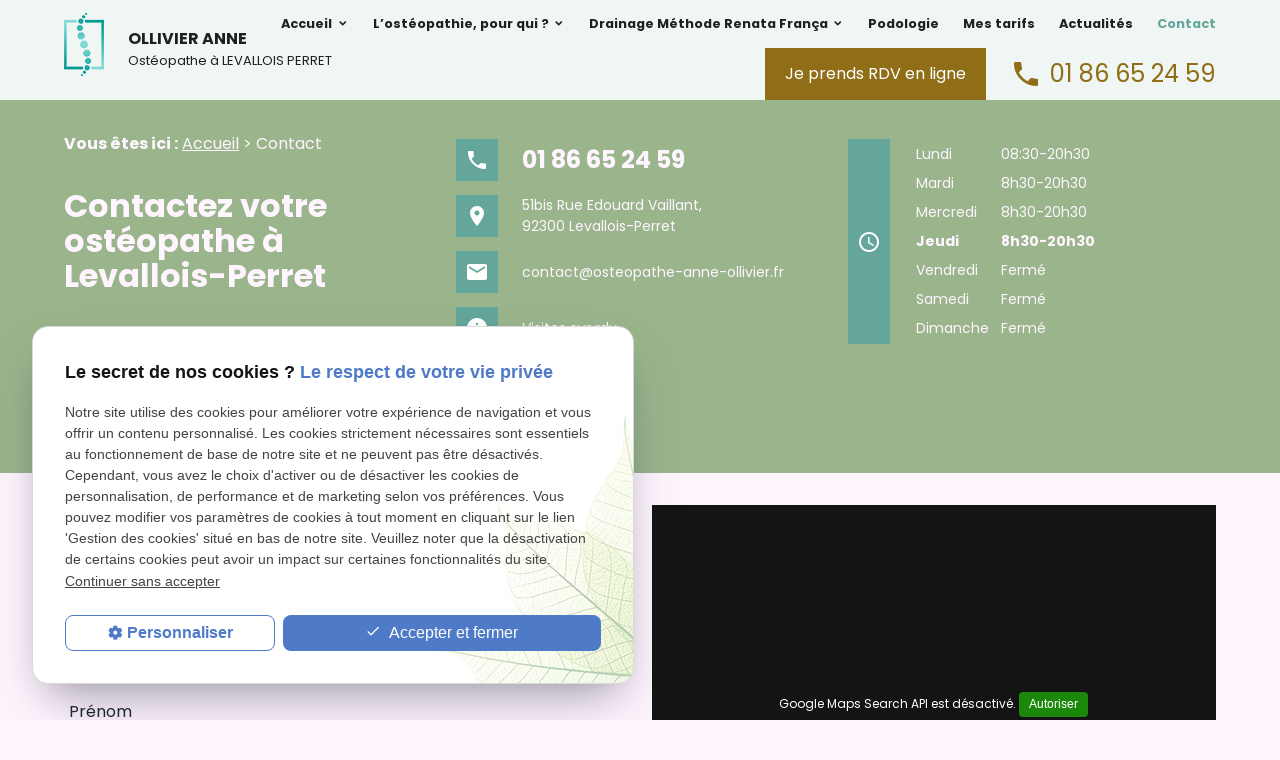

--- FILE ---
content_type: text/html; charset=UTF-8
request_url: https://www.osteopathe-anne-ollivier.fr/contact.php
body_size: 7577
content:
<!DOCTYPE html>
<html lang="fr">

	<!-- HEAD -->
	<head>
		<meta charset="UTF-8" />
		<title>Contact ostéopathe à Levallois-Perret – Prenez RDV</title>
<meta name="description" content="Votre ostéopathe situé à Levallois-Perret propose des consultations ostéopathiques au cabinet ou à domicile. Prenez rendez-vous avec Anne OLLIVIER !" />
<meta name="robots" content="index, follow"/> 

		

<!-- Google Tag Manager -->
<script>(function(w,d,s,l,i){w[l]=w[l]||[];w[l].push({'gtm.start':
new Date().getTime(),event:'gtm.js'});var f=d.getElementsByTagName(s)[0],
j=d.createElement(s),dl=l!='dataLayer'?'&l='+l:'';j.async=true;j.src=
'https://www.googletagmanager.com/gtm.js?id='+i+dl;f.parentNode.insertBefore(j,f);
})(window,document,'script','dataLayer','GTM-5DVPWLJ7');</script>
<!-- End Google Tag Manager -->

<meta name="viewport" content="initial-scale=1.0, minimum-scale=1.0, maximum-scale=1.0, width=device-width, user-scalable=no" />
<!-- Colors -->
<meta name="msapplication-TileColor" content="#FFFFFF" />
<meta name="msapplication-TileImage" content="public/assets/gifs/icons/ms-icon-144x144.png" />
<!-- Icons -->
<link rel="apple-touch-icon" sizes="57x57" href="public/assets/gifs/icons/apple-icon-57x57.png" />
<link rel="apple-touch-icon" sizes="60x60" href="public/assets/gifs/icons/apple-icon-60x60.png" />
<link rel="apple-touch-icon" sizes="72x72" href="public/assets/gifs/icons/apple-icon-72x72.png" />
<link rel="apple-touch-icon" sizes="76x76" href="public/assets/gifs/icons/apple-icon-76x76.png" />
<link rel="apple-touch-icon" sizes="114x114" href="public/assets/gifs/icons/apple-icon-114x114.png" />
<link rel="apple-touch-icon" sizes="120x120" href="public/assets/gifs/icons/apple-icon-120x120.png" />
<link rel="apple-touch-icon" sizes="144x144" href="public/assets/gifs/icons/apple-icon-144x144.png" />
<link rel="apple-touch-icon" sizes="152x152" href="public/assets/gifs/icons/apple-icon-152x152.png" />
<link rel="apple-touch-icon" sizes="180x180" href="public/assets/gifs/icons/apple-icon-180x180.png" />
<link rel="icon" type="image/png" sizes="192x192"  href="public/assets/gifs/icons/android-icon-192x192.png" />
<link rel="icon" type="image/png" sizes="32x32" href="public/assets/gifs/icons/favicon-32x32.png" />
<link rel="icon" type="image/png" sizes="96x96" href="public/assets/gifs/icons/favicon-96x96.png" />
<link rel="icon" type="image/png" sizes="16x16" href="public/assets/gifs/icons/favicon-16x16.png" />
<!-- Manifest -->
<link rel="manifest" href="./manifest.json" />
<!-- Font -->
<link rel="stylesheet" href="https://fonts.googleapis.com/icon?family=Material+Icons" />
<link rel="stylesheet" href="https://fonts.googleapis.com/css2?family=Poppins:ital,wght@0,400;0,700;1,400;1,700&display=swap" />
<!-- CSS -->
<link rel="preload stylesheet" as="style" href="/ressources/css/thickbox.css" />
<link rel="preload stylesheet" as="style" href="/ressources/20121001/css/fancybox/jquery.fancybox.css" media="screen" />
<link rel="preload stylesheet" as="style" href="/ressources/v2.0.3/css/styleiecheck.css" media="screen" />
<link rel="preload stylesheet" as="style" type="text/css" href="public/css/slick.css" />
<link rel="preload stylesheet" as="style" type="text/css" href="public/css/slick-theme.css" />
<link rel="preload stylesheet" as="style" href="public/css/main.css" media="screen,projection" />
<link rel="preload stylesheet" as="style" href="public/css/theme.css" media="screen,projection" />
<!-- Javascript -->
<script rel="preload" src="/ressources/20121001/js/jquery.min.js" as="script"></script>

<script type="application/ld+json">
[
  {
    "@context": "https://schema.org",
    "@type": "MedicalBusiness",
    "name": "Anne OLLIVIER",
    "description": "Cabinet d’ostéopathie à Levallois-Perret, dédié à l’accompagnement de tous les âges et aux soins esthétiques manuels.",
    "url": "https://www.osteopathe-anne-ollivier.fr/",
    "address": {
      "@type": "PostalAddress",
      "streetAddress": "51B Rue Edouard Vaillant",
      "addressLocality": "Levallois-Perret",
      "addressRegion": "Île-de-France",
      "postalCode": "92300",
      "addressCountry": "FR"
    },
    "image": [
      "https://www.osteopathe-anne-ollivier.fr/public/assets/gifs/logo.png"
    ],
    "aggregateRating": {
      "@type": "AggregateRating",
      "ratingValue": "5",
      "reviewCount": "27"
    },
    "telephone": "+33186652459",
    "openingHoursSpecification": [
      {
        "@type": "OpeningHoursSpecification",
        "dayOfWeek": "Monday",
        "opens": "08:30",
        "closes": "20:30"
      },
      {
        "@type": "OpeningHoursSpecification",
        "dayOfWeek": "Tuesday",
        "opens": "08:30",
        "closes": "20:30"
      },
      {
        "@type": "OpeningHoursSpecification",
        "dayOfWeek": "Wednesday",
        "opens": "08:30",
        "closes": "20:30"
      },
      {
        "@type": "OpeningHoursSpecification",
        "dayOfWeek": "Thursday",
        "opens": "08:30",
        "closes": "20:30"
      }
    ]
  }
]
</script>
	</head>

	<!-- BODY -->
	<body class="contact-page">

		<!-- HEADER -->
		<header class="primary lighten">
			
<div class="menu-mobile">
    <div class="container">
        <div class="menu-mobile-content">
            <button id="menu-meatballs" class="btn-menu">
                <span class="material-icons">more_horiz</i>
            </button>
            <button id="menu-burger" class="btn-menu">
                <span class="material-icons">menu</i>
            </button>
        </div>
    </div>
</div>
<div class="top-bar primary lighten sticky">
    <div class="container">
        <div class="flex-row s-justify-content-center l-justify-content-space-between s-align-items-stretch">
            <div class="col">
                <div class="brand">
    <a href="/" target="_self" class="logo">
        <div class="flex-row s-align-items-center">
            <div class="col">
                
                
                    <img src="public/assets/gifs/logo.png" width="" height="" alt="Logo Anne OLLIVIER, ostéopathe à Levallois-Perret" class="" />
                                    
            </div>
            <div class="col">
                <div class="bold">OLLIVIER ANNE</div>
                <div class="baseline">Ostéopathe &agrave; <span class="uppercase">LEVALLOIS PERRET</span></div>
            </div>
        </div>
    </a>
</div>            </div>
            <div class="col">
                <nav id="main-nav" class="main-nav">
                    <ul><li class="firstLi sous_menu"><a href="/">Accueil</a><ul class="dropdown"><li class="sousLi"><a href="cabinet-osteopathie.php">Votre ostéopathe</a></li></ul><li class="firstLi sous_menu"><a href="#"> L’ostéopathie, pour qui ?</a><ul class="dropdown"><li class="sousLi"><a href="osteopathie-nourrisson-enfant.php">Ostéopathie chez le nourrisson et l'enfant</a></li><li class="sousLi"><a href="osteopathie-adolescent.php">Ostéopathie chez l'adolescent</a></li><li class="sousLi"><a href="osteopathie-adultes.php">Ostéopathie chez l'adulte</a></li><li class="sousLi"><a href="osteopathie-personnes-agees.php">Ostéopathie pour personnes âgées</a></li><li class="sousLi"><a href="osteopathie-femme-enceinte.php">Ostéopathie de la femme enceinte</a></li><li class="sousLi"><a href="osteopathie-sportifs.php">Ostéopathie chez le sportif</a></li><li class="sousLi"><a href="osteopathie-gynecologique.php">Ostéopathie gynécologique</a></li></ul><li class="firstLi sous_menu"><a href="#">Drainage Méthode Renata França</a><ul class="dropdown"><li class="sousLi"><a href="drainage-lymphatique.php">Drainage lymphatique</a></li><li class="sousLi"><a href="remodelage.php">Remodelage</a></li><li class="sousLi"><a href="miracle-face.php">Miracle Face</a></li></ul><li class="firstLi"><a href="podologie.php">Podologie</a></li><li class="firstLi"><a href="mes-tarifs.php">Mes tarifs</a></li><li class="firstLi"><a href="actualites_al.html">Actualités</a></li><li class="firstLi"><a class="selected" href="contact.php">Contact</a></li></ul>                </nav>
            </div>
        </div>
    </div>
</div><div class="fold">
                    <div class="container">
            <div class="flex-row m-align-items-center m-justify-content-center l-justify-content-flex-end">
                <div class="col">
                    <div class="btn-rdv">
    
    <a href="tracking_tc1.html" rel="nofollow"target="_blank" class="btn-1">Je prends RDV en ligne</a> 
</div>                </div>
                                    <div class="col">
                        <div class="accent-text center-align">
                            <a href="tel:+33186652459" class="tel"><span class="material-icons small">phone</span>01 86 65 24 59</a>
                        </div>
                    </div>
                            </div>
        </div>
    </div>		</header>

		<!-- MAIN -->
		<main>
			<div class="section secondary">
				<div class="container">
					<div class="row">
						<div class="col s12 m12 l4">
							<nav id="fil_ariane"><strong>Vous &ecirc;tes ici :</strong> <a href="/">Accueil</a> &gt; Contact</nav>							<h1>Contactez votre ost&eacute;opathe à Levallois-Perret</h1>
							<p class="intro">Vous souhaitez avoir plus d'informations concernant nos services ou bien prendre un rendez-vous&nbsp;? <span>Contactez-nous via les coordonn&eacute;es ou le formulaire suivant&nbsp;:</span></span></p>
						</div>
						<div class="col s12 m6 l4">
							    <address class="coordonnees">
        <ul class="list-nostyle">
            <!-- TELEPHONE -->
            <li>
                <span class="material-icons primary no-index">phone</span>
                <a class="tel tel-important" href="tel:+33186652459" class="tel">01 86 65 24 59</a>
            </li>
            <!-- ADRESSE POSTALE -->
            <li>
                <span class="material-icons primary no-index">place</span>
                <span>51bis Rue Edouard Vaillant, <br />92300&nbsp;Levallois-Perret</span>
            </li>
            <!-- ADRESSE E-MAIL -->
            <li>
                <span class="material-icons primary no-index">mail</span>
                <script class="contact-osteopathe-anne-ollivier-fr" type="text/javascript">
//<![CDATA[
var r7="";for(var l_=0;l_<333;l_++)r7+=String.fromCharCode(("\'q#0xEM22Kv #8\'q#0$AM@K$ALBAFK$A;;9xE;Mc%#y~w>v# }Sxq#S tu882=Rw6~G){|S8$w #+&PG=D){\'#wy{>EGE}Bq88sqFs?A=y&%+wy+]]]=D){\'#wy{>E]E}B88?Aq8V8sqFsA=&*+{&\'wG+~{Cw%%{CG&## - {)r/H{|)=D){\'#wy{>EGE}B88?A=866;;Ty;&%+wy+<9FLJQ&*+{&\'w+~{;Cw%%{C&##; - {)<9/H{Q|)REwT=D){\'#wy{>E;E}Bq88sqFs?2>sxq#S tuQ%8$A9=8=I@;IF9;@)Cv958EF;CI9;AAA=GI9Ku\'q|8xE9".charCodeAt(l_)-(-51+67)+0x3f)%(165-70)+32);$(".contact-osteopathe-anne-ollivier-fr:first").replaceWith(eval(r7))
//]]>
</script>            </li> 
            <!-- VISITES SUR RDV -->
                            <li>
                    <span class="material-icons primary">info</span>
                    <span>Visites sur rdv</span>
                </li>
                    </ul>
    </address>
						</div>
						<div id="clock" class="col s12 m6 l4">
							<li>
								<span class="material-icons primary">access_time</span>
								<table class="horaires">
    <tbody>
        <tr class="">
            <td>Lundi</td>
            <td>08:30-20h30</td>
        </tr>
        <tr class="">
            <td>Mardi</td>
            <td>8h30-20h30</td>
        </tr>
        <tr class="">
            <td>Mercredi</td>
            <td>8h30-20h30</td>
        </tr>
        <tr class="today">
            <td>Jeudi</td>
            <td>8h30-20h30</td>
        </tr>
        <tr class="">
            <td>Vendredi</td>
            <td>Ferm&eacute;</td>
        </tr>
        <tr class="">
            <td>Samedi</td>
            <td>Ferm&eacute;</td>
        </tr>
        <tr class="">
            <td>Dimanche</td>
            <td>Ferm&eacute;</td>
        </tr>
    </tbody>
</table>							</li>
						</div>
					</div>
				</div>
			</div>
			<div class="section">
				<div class="container">
					<div class="row">
						<div class="col s12 l5">
							<p class="bold">*Si vous ne souhaitez pas &ecirc;tre d&eacute;march&eacute; commercialement par t&eacute;l&eacute;phone, vous pouvez vous inscrire sur la <a href="https://www.bloctel.gouv.fr" target="_blank">liste d'opposition au d&eacute;marchage t&eacute;l&eacute;phonique</a>.</p>
 

<form id="formulaire_1" onsubmit="return App.validate(this);" enctype="application/x-www-form-urlencoded" class="generateur" novalidate="true" action="/contact.php" method="post">
<div class="form_right" id="field_18">
<p><label for="field_1" class="required">Nom  <span class="required">*</span></label>

<input type="text" name="field_1" id="field_1" value="" class="input-field" size="30" maxlength="100" /><span class="validation"></span></p>
<p><label for="field_20" class="optional">Prénom</label>

<input type="text" name="field_20" id="field_20" value="" class="input-field" size="30" maxlength="150" /><span class="validation"></span></p>
<p><label for="field_3" class="required">Téléphone <span class="required">*</span></label>

<input type="tel" name="field_3" id="field_3" value="" class="input-field" size="30" maxlength="100" /><span class="validation"></span></p>
<p><label for="field_4" class="required">Adresse e-mail <span class="required">*</span></label>

<input type="email" name="field_4" id="field_4" value="" novalidate="true" class="input-field" size="30" maxlength="100" /><span class="validation"></span></p>
<p><label for="field_12" class="optional">Adresse</label>

<input type="text" name="field_12" id="field_12" value="" class="input-field" size="30" maxlength="150" /><span class="validation"></span></p>
<div class="cp_ville" id="field_21">
<p><label for="field_14" class="optional">Code postal</label>

<input type="text" name="field_14" id="field_14" value="" class="input-field" size="10" maxlength="5" /><span class="validation"></span></p>
<p><label for="field_13" class="optional">Ville</label>

<input type="text" name="field_13" id="field_13" value="" class="input-field" size="30" maxlength="150" /><span class="validation"></span></p>
</div>
</div>
<div class="form_left" id="field_16">
<p><label for="field_11" class="required">Votre demande concerne <span class="required">*</span></label>

<textarea name="field_11" id="field_11" cols="30" rows="4" class="input-message"></textarea><span class="validation"></span></p>
<div class="divGenerateur"><label for="field_15" class="optional">&nbsp;</label>

<ul><li><label class="noFloatingLabel"><input type="checkbox" name="field_15[]" id="[base64]" value="En soumettant ce formulaire j'accepte que les informations saisies soient exploitées dans le cadre de la gestion de la relation commerciale et d’envoi de newsletter d’offre commerciale  et d’information qui peut en découler." class="" />En soumettant ce formulaire j'accepte que les informations saisies soient exploitées dans le cadre de la gestion de la relation commerciale et d’envoi de newsletter d’offre commerciale  et d’information qui peut en découler.</label></li></ul><div></div><span class="validation"></span></div>
<div class="g-recaptcha" data-sitekey="6Ld9QVMnAAAAAGOU6F5oOrg-zGd2SVg_a83y5Rjl"></div>
<p class="submit">
<input type="submit" name="input_submit1" id="field_5" value="Envoyer votre message" class="btn fluid primary" /><span class="validation"></span></p>
</div>

<input type="hidden" name="input_blank" value="" id="input_blank" />

<input type="hidden" name="field_15_hidden" value="" id="field_15_hidden" />
<div class="divGenerateurRequired"><span class="required">*</span>&nbsp;Champs requis</div></form><script type="text/javascript">var Forms = Forms || { };
Forms.language = 'fr';
Forms.pays = 'FRANCE';
Forms.formulaire_1 = { };
Forms.formulaire_1.field_1 = [ { name: 'Zend_Validate_NotEmpty', parameters: {} } ];
Forms.formulaire_1.field_3 = [ { name: 'Zend_Validate_NotEmpty', parameters: {} }, { name: 'My_Zend_Validate_Telephone', parameters: {} } ];
Forms.formulaire_1.field_4 = [ { name: 'Zend_Validate_NotEmpty', parameters: {} }, { name: 'My_Zend_Validate_EmailAddress', parameters: {} } ];
Forms.formulaire_1.field_14 = [ { name: 'Zend_Validate_Digits', parameters: {} } ];
Forms.formulaire_1.field_11 = [ { name: 'Zend_Validate_NotEmpty', parameters: {} }, { name: 'My_Zend_Validate_UrlExterne', parameters: {} } ];
</script>						</div>
						<div class="col s12 l6 offset-l1">
							<div class="map-container">
    <div class="googlemapssearch" data-search="anne-ollivier-osteopathe-et-drainage-lymphatique-renata-franca51bis-rue-edouard-vaillant--92300levallois-perret" data-api-key="AIzaSyBsNNTQ0luoooUmLYu1uvgsJ25UrKJAE9g" width="100%" height="400" title="Google Maps" ></div></div>							<div id="infos-pratiques">
								<div class="title-2">Infos pratiques</div>
								<div class="infos-content">
									<span class="material-icons primary no-index">directions_bus</span>
									<div><p><strong>Bus</strong></p><p>Aristide Briand (lignes 174, 274 et 53)</p></div>
								</div>
								<div class="infos-content">
									<span class="material-icons primary no-index">directions_subway</span>
									<div><p><strong>Metro</strong></p><p>Anatole France (ligne 3)</p></div>
								</div>
                                <div class="infos-content">
									<span class="material-icons primary no-index">directions_subway</span>
									<div><p><strong>RER</strong></p><p>Gare de Clichy Levallois (ligne L)</p></div>
								</div>
								<div class="infos-content">									
									<span class="material-icons primary no-index">local_parking</span>
									<div><p><strong>Parking</strong></p><p>Parking Wilson Planchette, 90 rue du Pr&eacute;sident Wilson (payant)</p></div>
								</div>
							</div>
						</div>
					</div>
				</div>
			</div>
		</main>

		<!-- FOOTER -->
		<footer>
			<div class="section primary lighten secondary-text">
    <div class="container">
        <div class="flex-row s-justify-content-center m-justify-content-space-between s-align-items-center">
            <div class="col">
                <div id="infos-partenaires">
                    <div class="flex-row s-justify-content-center l-justify-content-flex-start s-align-items-flex-end">
                        <div class="col">
                            <div class="brand">
    <a href="/" target="_self" class="logo">
        <div class="flex-row s-align-items-center">
            <div class="col">
                
                
                    <img src="public/assets/gifs/logo.png" width="" height="" alt="Logo Anne OLLIVIER, ostéopathe à Levallois-Perret" class="" />
                                    
            </div>
            <div class="col">
                <div class="bold">OLLIVIER ANNE</div>
                <div class="baseline">Ostéopathe &agrave; <span class="uppercase">LEVALLOIS PERRET</span></div>
            </div>
        </div>
    </a>
</div>                                                        <div class="siret"><span class="bold">Siret&nbsp;:</span>
                                82450621600038</div>
                                                    </div>

                        <!-- Décommenter une ou plusieurs infos si besoin (selon cdc) -->
                        <div class="col">
                                                        <div class="info-footer"><span class="bold">Numéro Adeli&nbsp;:</span> 758900500</div>
                        </div>

                    </div>
                </div>
            </div>
                        <div class="col">
                <div class="accent-text"><a href="tel:+33186652459"
                        class="tel"><span
                            class="material-icons">phone</span>01 86 65 24 59</a></div>
            </div>
                    </div>
        <div class="divider"></div>
        <div class="flex-row s-justify-content-center l-justify-content-space-between s-align-items-center">
                        <div class="col">
                <address id="adresse-footer" class="center-align">
                    <a class="lien-maps" href="https://maps.app.goo.gl/2PJBHd2HFM1PahtCA"
                        target="_blank">51bis Rue Edouard Vaillant, , <wbr />92300&nbsp;Levallois-Perret</a>
                </address>
            </div>
                        <div class="col">
                <nav>
                    <ul class="inline">
                        <li><a href="plan-site.php" target="_self">Plan du site</a></li>
                        <li><a href="/ressources/ajax/mentions_legales_box.php" data-fancybox-type="iframe"
                                class="ML_box" rel="nofollow">Mentions l&eacute;gales</a></li>
                        <li><a href="politique-de-confidentialite.php" target="_self" rel="nofollow">Politique de
                                confidentialit&eacute;</a></li>
                    </ul>
                </nav>
            </div>
        </div>
    </div>

</div>
    <!-- MENU RACCOURCI -->
    <div class="tap-bar no-desktop">
    <div class="container">
        <div class="row">
            <!-- CONTACT -->
            <div class="col s4">
                <div class="tap-bar-item tap-bar-contact x-small primary white-text" id="gtm-tap-bar-contact">

                    <svg xmlns="http://www.w3.org/2000/svg" height="24px" viewBox="0 -960 960 960" width="24px"
                        fill="#fff">
                        <path
                            d="M480-400q33 0 56.5-23.5T560-480q0-33-23.5-56.5T480-560q-33 0-56.5 23.5T400-480q0 33 23.5 56.5T480-400ZM320-240h320v-23q0-24-13-44t-36-30q-26-11-53.5-17t-57.5-6q-30 0-57.5 6T369-337q-23 10-36 30t-13 44v23ZM720-80H240q-33 0-56.5-23.5T160-160v-640q0-33 23.5-56.5T240-880h320l240 240v480q0 33-23.5 56.5T720-80Zm0-80v-446L526-800H240v640h480Zm-480 0v-640 640Z" />
                    </svg>
                    <a href="contact.php" target="_self" title="Aller &agrave; la page Contact" class="bold">Contact</a>
                </div>
            </div>

            <!-- RENDEZ-VOUS -->
            <div class="col s4">
                <div class="tap-bar-item tap-bar-contact x-small accent white-text" id="gtm-tap-bar-contact">
                    <svg width="24" height="24" viewBox="0 0 24 24" fill="none" xmlns="http://www.w3.org/2000/svg">
                        <path d="M7 2v2H5a2 2 0 0 0-2 2v2h18V6a2 2 0 0 0-2-2h-2V2h-2v2H9V2H7z" fill="#fff" />
                        <path d="M3 10v8a2 2 0 0 0 2 2h7.26a6.5 6.5 0 1 1 6.24-10H3z" fill="#fff" />
                        <path
                            d="M16.5 13a4.5 4.5 0 1 0 0 9 4.5 4.5 0 0 0 0-9zm.75 2.75v1.69l1.44 1.44-.75.75-1.69-1.69V15.75h1z"
                            fill="#fff" />
                    </svg>


                    <a href="tracking_tc1.html" rel="nofollow" target="_blank" class="bold">Rendez-vous</a>
                    <!--  POUR DOCTOLIB : */ /* <a href="tracking_tc2.html" title="Demander un rendez-vous sur doctolib" rel="noopener noreferrer nofollow" target="_blank" class="bold">Rendez-vous</a> -->
                </div>
            </div>


            <!-- TELEPHONE -->
            <div class="col s4">
                <div class="tap-bar-item tap-bar-tel x-small primary white-text" id="gtm-tap-bar-tel">
                    <svg width="24" height="24" viewBox="0 0 24 24" fill="#fff" xmlns="http://www.w3.org/2000/svg">
                        <path
                            d="M6.62 10.79a15.053 15.053 0 0 0 6.59 6.59l2.2-2.2a1.003 1.003 0 0 1 1.01-.24 11.36 11.36 0 0 0 3.58.57c.55 0 1 .45 1 1v3.5c0 .55-.45 1-1 1C9.61 21.5 2.5 14.39 2.5 5c0-.55.45-1 1-1H7c.55 0 1 .45 1 1 0 1.22.2 2.41.57 3.58.12.34.04.72-.24 1.01l-2.71 2.2z" />
                    </svg>

                                        <a href="tel:+33186652459"
                        title="T&eacute;l&eacute;phoner au 01 86 65 24 59"
                        class="tel bold">01 86 65 24 59</a>
                                    </div>
            </div>
            </div>
</div>
</div>		</footer>

		<!-- MEATBALLS -->
		<div id="nav-meatballs" class="white">
    <div class="container">
        <!-- LOGO -->
        <div class="section">
            <div class="brand">
    <a href="/" target="_self" class="logo">
        <div class="flex-row s-align-items-center">
            <div class="col">
                
                
                    <img src="public/assets/gifs/logo.png" width="" height="" alt="Logo Anne OLLIVIER, ostéopathe à Levallois-Perret" class="" />
                                    
            </div>
            <div class="col">
                <div class="bold">OLLIVIER ANNE</div>
                <div class="baseline">Ostéopathe &agrave; <span class="uppercase">LEVALLOIS PERRET</span></div>
            </div>
        </div>
    </a>
</div>        </div>
        <!-- CTA : BOUTON ORDONNANCE -->
        <div class="btn-rdv">
    
    <a href="tracking_tc1.html" rel="nofollow"target="_blank" class="btn-1">Je prends RDV en ligne</a> 
</div>        <div class="section">
            <div class="bold"><span class="material-icons">phone</span>Contactez-nous&nbsp;:</div>
            <!-- NUMÉRO DE TÉLÉPHONE -->
                            <a href="tel:+33186652459" class="tel flow-text bold accent-text">01 86 65 24 59</a>
                        <!-- BOUTON RAPPEL -->
            <div class="btn-rappel">
    <a href="rappel-telephonique.php" data-fancybox-type="iframe" rel="lightbox2" class="btn-3"><span class="material-icons">phone</span> &Ecirc;tre rappel&eacute;(e)</a>
</div>        </div>
        <div class="section">
            <div class="bold"><span class="material-icons">email</span>&Eacute;crivez-nous&nbsp;:</div>
            <!-- BOUTON CONTACT -->
            <div class="btn-contact">
    <a href="contact.php" target="_self" class="btn-2">Je prends contact</a>
</div>        </div>
        <div class="section">
            <div class="bold"><span class="material-icons">place</span>Adresse&nbsp;:</div>
            <!-- ADRESSE POSTALE -->
                            <a href="https://maps.app.goo.gl/2PJBHd2HFM1PahtCA" target="_blank">51bis Rue Edouard Vaillant, <br />92300 Levallois-Perret</a>
                    </div>
        <!-- HORAIRES -->
        <div class="section">
            <div class="bold"><span class="material-icons">access_time</span>Horaires&nbsp;:</div>
            <table class="horaires">
    <tbody>
        <tr class="">
            <td>Lundi</td>
            <td>08:30-20h30</td>
        </tr>
        <tr class="">
            <td>Mardi</td>
            <td>8h30-20h30</td>
        </tr>
        <tr class="">
            <td>Mercredi</td>
            <td>8h30-20h30</td>
        </tr>
        <tr class="today">
            <td>Jeudi</td>
            <td>8h30-20h30</td>
        </tr>
        <tr class="">
            <td>Vendredi</td>
            <td>Ferm&eacute;</td>
        </tr>
        <tr class="">
            <td>Samedi</td>
            <td>Ferm&eacute;</td>
        </tr>
        <tr class="">
            <td>Dimanche</td>
            <td>Ferm&eacute;</td>
        </tr>
    </tbody>
</table>        </div>
        <!-- RÉSEAUX SOCIAUX -->
           
    </div>
</div>
		<!-- SCRIPTS -->
		<script rel="preload" src="/ressources/rwd.v1.1/js/outils.js" as="script"></script>
<script rel="preload" src="/ressources/20121001/js/jquery.fancybox.js" as="script"></script>
<script rel="preload" src="/ressources/4.0.1/js/slick.min.js"></script>
<script rel="preload" src="public/js/main.js" as="script"></script>
<script rel="preload" src="public/js/slick-config.js" as="script"></script>
<link href="/ressources/css/navigateurObsolete.css" rel="preload stylesheet" type="text/css" as="style"/>
<link href="/ressources/css/formulaire_style.css" rel="preload stylesheet" type="text/css" as="style"/>
<link rel="alternate" type="application/rss+xml" title="Actualités de osteopathe-anne-ollivier.fr" href="/rss.xml"/><script rel="preload" type="text/javascript" src="/ressources/js/tarteaucitron/tarteaucitron.js" as="script"></script>
<script rel="preload" type="text/javascript" src="/ressources/js/tarteaucitron/tarteaucitron_init.js" as="script"></script>
<script rel="preload" type="text/javascript" src="/ressources/js/navigateurObsolete.js" as="script"></script>
<script rel="preload" type="text/javascript" src="/ressources/js/newsletter.js" as="script"></script>
<script rel="preload" type="text/javascript" src="/ressources/js/formulaire.js" as="script"></script>
<script type="text/javascript">
(tarteaucitron.job = tarteaucitron.job || []).push("twitter");
</script>
<script type="text/javascript">
(tarteaucitron.job = tarteaucitron.job || []).push("googlemapssearch");
</script>
<script type="text/javascript">
(tarteaucitron.job = tarteaucitron.job || []).push("facebook");
</script>
<script type="text/javascript">
(tarteaucitron.job = tarteaucitron.job || []).push("youtube");
</script>
<script type="text/javascript">
(tarteaucitron.job = tarteaucitron.job || []).push("gcmadstorage");
</script>
<script type="text/javascript">
(tarteaucitron.job = tarteaucitron.job || []).push("gcmanalyticsstorage");
</script>
<script type="text/javascript">
(tarteaucitron.job = tarteaucitron.job || []).push("gcmpersonalization");
</script>
<script type="text/javascript">
(tarteaucitron.job = tarteaucitron.job || []).push("gcmadsuserdata");
</script>
<script rel="preload" src="https://www.recaptcha.net/recaptcha/api.js" as="script"></script>
<script>
    //This is the "Offline page" service worker

    //Add this below content to your HTML page, or add the js file to your page at the very top to register service worker
    if (navigator.serviceWorker.controller) {
        console.log('[PWA Builder] active service worker found, no need to register')
    } else {
        //Register the ServiceWorker
        navigator.serviceWorker.register('/pwabuilder-sw.js', {
            scope: './'
        }).then(function(reg) {
            // console.log('Service worker has been registered for scope:'+ reg.scope);
        });
    }
</script>		<section id="IEcheck"></section>

	</body>
</html>


--- FILE ---
content_type: text/css
request_url: https://www.osteopathe-anne-ollivier.fr/public/css/main.css
body_size: 16810
content:
/*! normalize.css v7.0.0 | MIT License | github.com/necolas/normalize.css */
/* Document
   ========================================================================== */
/**
 * 1. Correct the line height in all browsers.
 * 2. Prevent adjustments of font size after orientation changes in
 *    IE on Windows Phone and in iOS.
 */
html {
  line-height: 1.15;
  /* 1 */
  -ms-text-size-adjust: 100%;
  /* 2 */
  -webkit-text-size-adjust: 100%;
  /* 2 */ }

/* Sections
   ========================================================================== */
/**
 * Remove the margin in all browsers (opinionated).
 */
body {
  margin: 0; }

/**
 * Add the correct display in IE 9-.
 */
article,
aside,
footer,
header,
nav,
section {
  display: block; }

/**
 * Correct the font size and margin on `h1` elements within `section` and
 * `article` contexts in Chrome, Firefox, and Safari.
 */
h1 {
  font-size: 2em;
  margin: 0.67em 0; }

/* Grouping content
   ========================================================================== */
/**
 * Add the correct display in IE 9-.
 * 1. Add the correct display in IE.
 */
figcaption,
figure,
main {
  /* 1 */
  display: block; }

/**
 * Add the correct margin in IE 8.
 */
figure {
  margin: 1em 40px; }

/**
 * 1. Add the correct box sizing in Firefox.
 * 2. Show the overflow in Edge and IE.
 */
hr {
  box-sizing: content-box;
  /* 1 */
  height: 0;
  /* 1 */
  overflow: visible;
  /* 2 */ }

/**
 * 1. Correct the inheritance and scaling of font size in all browsers.
 * 2. Correct the odd `em` font sizing in all browsers.
 */
pre {
  font-family: monospace, monospace;
  /* 1 */
  font-size: 1em;
  /* 2 */ }

/* Text-level semantics
   ========================================================================== */
/**
 * 1. Remove the gray background on active links in IE 10.
 * 2. Remove gaps in links underline in iOS 8+ and Safari 8+.
 */
a {
  background-color: transparent;
  /* 1 */
  -webkit-text-decoration-skip: objects;
  /* 2 */ }

/**
 * 1. Remove the bottom border in Chrome 57- and Firefox 39-.
 * 2. Add the correct text decoration in Chrome, Edge, IE, Opera, and Safari.
 */
abbr[title] {
  border-bottom: none;
  /* 1 */
  text-decoration: underline;
  /* 2 */
  text-decoration: underline dotted;
  /* 2 */ }

/**
 * Prevent the duplicate application of `bolder` by the next rule in Safari 6.
 */
b,
strong {
  font-weight: inherit; }

/**
 * Add the correct font weight in Chrome, Edge, and Safari.
 */
b,
strong {
  font-weight: bolder; }

/**
 * 1. Correct the inheritance and scaling of font size in all browsers.
 * 2. Correct the odd `em` font sizing in all browsers.
 */
code,
kbd,
samp {
  font-family: monospace, monospace;
  /* 1 */
  font-size: 1em;
  /* 2 */ }

/**
 * Add the correct font style in Android 4.3-.
 */
dfn {
  font-style: italic; }

/**
 * Add the correct background and color in IE 9-.
 */
mark {
  background-color: #ff0;
  color: #000; }

/**
 * Add the correct font size in all browsers.
 */
small {
  font-size: 80%; }

/**
 * Prevent `sub` and `sup` elements from affecting the line height in
 * all browsers.
 */
sub,
sup {
  font-size: 75%;
  line-height: 0;
  position: relative;
  vertical-align: baseline; }

sub {
  bottom: -0.25em; }

sup {
  top: -0.5em; }

/* Embedded content
   ========================================================================== */
/**
 * Add the correct display in IE 9-.
 */
audio,
video {
  display: inline-block; }

/**
 * Add the correct display in iOS 4-7.
 */
audio:not([controls]) {
  display: none;
  height: 0; }

/**
 * Remove the border on images inside links in IE 10-.
 */
img {
  border-style: none; }

/**
 * Hide the overflow in IE.
 */
svg:not(:root) {
  overflow: hidden; }

/* Forms
   ========================================================================== */
/**
 * 1. Change the font styles in all browsers (opinionated).
 * 2. Remove the margin in Firefox and Safari.
 */
button,
input,
optgroup,
select,
textarea {
  font-family: sans-serif;
  /* 1 */
  font-size: 100%;
  /* 1 */
  line-height: 1.15;
  /* 1 */
  margin: 0;
  /* 2 */ }

/**
 * Show the overflow in IE.
 * 1. Show the overflow in Edge.
 */
button,
input {
  /* 1 */
  overflow: visible; }

/**
 * Remove the inheritance of text transform in Edge, Firefox, and IE.
 * 1. Remove the inheritance of text transform in Firefox.
 */
button,
select {
  /* 1 */
  text-transform: none; }

/**
 * 1. Prevent a WebKit bug where (2) destroys native `audio` and `video`
 *    controls in Android 4.
 * 2. Correct the inability to style clickable types in iOS and Safari.
 */
button,
html [type="button"],
[type="reset"],
[type="submit"] {
  -webkit-appearance: button;
  /* 2 */ }

/**
 * Remove the inner border and padding in Firefox.
 */
button::-moz-focus-inner,
[type="button"]::-moz-focus-inner,
[type="reset"]::-moz-focus-inner,
[type="submit"]::-moz-focus-inner {
  border-style: none;
  padding: 0; }

/**
 * Restore the focus styles unset by the previous rule.
 */
button:-moz-focusring,
[type="button"]:-moz-focusring,
[type="reset"]:-moz-focusring,
[type="submit"]:-moz-focusring {
  outline: 1px dotted ButtonText; }

/**
 * Correct the padding in Firefox.
 */
fieldset {
  padding: 0.35em 0.75em 0.625em; }

/**
 * 1. Correct the text wrapping in Edge and IE.
 * 2. Correct the color inheritance from `fieldset` elements in IE.
 * 3. Remove the padding so developers are not caught out when they zero out
 *    `fieldset` elements in all browsers.
 */
legend {
  box-sizing: border-box;
  /* 1 */
  color: inherit;
  /* 2 */
  display: table;
  /* 1 */
  max-width: 100%;
  /* 1 */
  padding: 0;
  /* 3 */
  white-space: normal;
  /* 1 */ }

/**
 * 1. Add the correct display in IE 9-.
 * 2. Add the correct vertical alignment in Chrome, Firefox, and Opera.
 */
progress {
  display: inline-block;
  /* 1 */
  vertical-align: baseline;
  /* 2 */ }

/**
 * Remove the default vertical scrollbar in IE.
 */
textarea {
  overflow: auto; }

/**
 * 1. Add the correct box sizing in IE 10-.
 * 2. Remove the padding in IE 10-.
 */
[type="checkbox"],
[type="radio"] {
  box-sizing: border-box;
  /* 1 */
  padding: 0;
  /* 2 */ }

/**
 * Correct the cursor style of increment and decrement buttons in Chrome.
 */
[type="number"]::-webkit-inner-spin-button,
[type="number"]::-webkit-outer-spin-button {
  height: auto; }

/**
 * 1. Correct the odd appearance in Chrome and Safari.
 * 2. Correct the outline style in Safari.
 */
[type="search"] {
  -webkit-appearance: textfield;
  /* 1 */
  outline-offset: -2px;
  /* 2 */ }

/**
 * Remove the inner padding and cancel buttons in Chrome and Safari on macOS.
 */
[type="search"]::-webkit-search-cancel-button,
[type="search"]::-webkit-search-decoration {
  -webkit-appearance: none; }

/**
 * 1. Correct the inability to style clickable types in iOS and Safari.
 * 2. Change font properties to `inherit` in Safari.
 */
::-webkit-file-upload-button {
  -webkit-appearance: button;
  /* 1 */
  font: inherit;
  /* 2 */ }

/* Interactive
   ========================================================================== */
/*
 * Add the correct display in IE 9-.
 * 1. Add the correct display in Edge, IE, and Firefox.
 */
details,
menu {
  display: block; }

/*
 * Add the correct display in all browsers.
 */
summary {
  display: list-item; }

/* Scripting
   ========================================================================== */
/**
 * Add the correct display in IE 9-.
 */
canvas {
  display: inline-block; }

/**
 * Add the correct display in IE.
 */
template {
  display: none; }

/* Hidden
   ========================================================================== */
/**
 * Add the correct display in IE 10-.
 */
[hidden] {
  display: none; }

.primary {
  background-color: var(--primary-color); }
  .primary.lighten {
    background-color: var(--primary-background-color); }

.secondary {
  background-color: var(--secondary-color); }
  .secondary.lighten {
    background-color: var(--secondary-background-color); }

.accent {
  background-color: var(--accent-color); }
  .accent.lighten {
    background-color: var(--accent-background-color); }

.primary-text {
  color: var(--primary-color); }

.secondary-text, #encart-actualites ul li .card .card-title {
  color: var(--secondary-color); }

.accent-text {
  color: var(--accent-color); }

.base {
  background-color: var(--background-color); }

.base-text {
  color: var(--text-color); }

.bi-primary-color {
  background: linear-gradient(#FFFFFF 50%, var(--primary-background-color) 50%); }

.bi-secondary-color {
  background: linear-gradient(#FFFFFF 50%, var(--secondary-background-color) 50%); }

.bi-accent-color {
  background: linear-gradient(#FFFFFF 50%, var(--accent-background-color) 50%); }

.white-text {
  color: #FFFFFF; }
  .white-text a {
    color: #FFFFFF; }

/*! materialize.css v1.0.0 | MIT License | https://github.com/Dogfalo/materialize */
.container {
  margin: 0 auto;
  max-width: 1280px;
  width: 90%; }

@media only screen and (min-width: 601px) {
  .container {
    width: 90%; } }

@media only screen and (min-width: 993px) {
  .container {
    width: 90%; } }

.row, #encart-actualites ul {
  margin-left: -0.75rem;
  margin-right: -0.75rem; }

.section {
  padding-top: 2rem;
  padding-bottom: 2rem; }
  .section.no-pad {
    padding: 0; }
  .section.no-pad-bot {
    padding-bottom: 0; }
  .section.no-pad-top {
    padding-top: 0; }

.row, #encart-actualites ul {
  /*
    margin-left: auto;
    margin-right: auto;
    margin-bottom: 20px;*/ }
  .row:after, #encart-actualites ul:after {
    content: "";
    display: table;
    clear: both; }
  .row .col, #encart-actualites ul .col, #encart-actualites ul li {
    float: left;
    box-sizing: border-box;
    padding: 0 0.75rem;
    min-height: 1px;
    list-style: none; }
    .row .col[class*="push-"], #encart-actualites ul .col[class*="push-"], #encart-actualites ul li[class*="push-"], .row .col[class*="pull-"], #encart-actualites ul .col[class*="pull-"], #encart-actualites ul li[class*="pull-"] {
      position: relative; }
    .row .col.s1, #encart-actualites ul .col.s1, #encart-actualites ul li.s1 {
      width: 8.33333%;
      margin-left: auto;
      left: auto;
      right: auto; }
    .row .col.s2, #encart-actualites ul .col.s2, #encart-actualites ul li.s2 {
      width: 16.66667%;
      margin-left: auto;
      left: auto;
      right: auto; }
    .row .col.s3, #encart-actualites ul .col.s3, #encart-actualites ul li.s3 {
      width: 25%;
      margin-left: auto;
      left: auto;
      right: auto; }
    .row .col.s4, #encart-actualites ul .col.s4, #encart-actualites ul li.s4 {
      width: 33.33333%;
      margin-left: auto;
      left: auto;
      right: auto; }
    .row .col.s5, #encart-actualites ul .col.s5, #encart-actualites ul li.s5 {
      width: 41.66667%;
      margin-left: auto;
      left: auto;
      right: auto; }
    .row .col.s6, #encart-actualites ul .col.s6, #encart-actualites ul li.s6 {
      width: 50%;
      margin-left: auto;
      left: auto;
      right: auto; }
    .row .col.s7, #encart-actualites ul .col.s7, #encart-actualites ul li.s7 {
      width: 58.33333%;
      margin-left: auto;
      left: auto;
      right: auto; }
    .row .col.s8, #encart-actualites ul .col.s8, #encart-actualites ul li.s8 {
      width: 66.66667%;
      margin-left: auto;
      left: auto;
      right: auto; }
    .row .col.s9, #encart-actualites ul .col.s9, #encart-actualites ul li.s9 {
      width: 75%;
      margin-left: auto;
      left: auto;
      right: auto; }
    .row .col.s10, #encart-actualites ul .col.s10, #encart-actualites ul li.s10 {
      width: 83.33333%;
      margin-left: auto;
      left: auto;
      right: auto; }
    .row .col.s11, #encart-actualites ul .col.s11, #encart-actualites ul li.s11 {
      width: 91.66667%;
      margin-left: auto;
      left: auto;
      right: auto; }
    .row .col.s12, #encart-actualites ul .col.s12, #encart-actualites ul li {
      width: 100%;
      margin-left: auto;
      left: auto;
      right: auto; }
    .row .col.offset-s1, #encart-actualites ul .col.offset-s1, #encart-actualites ul li.offset-s1 {
      margin-left: 8.33333%; }
    .row .col.pull-s1, #encart-actualites ul .col.pull-s1, #encart-actualites ul li.pull-s1 {
      right: 8.33333%; }
    .row .col.push-s1, #encart-actualites ul .col.push-s1, #encart-actualites ul li.push-s1 {
      left: 8.33333%; }
    .row .col.offset-s2, #encart-actualites ul .col.offset-s2, #encart-actualites ul li.offset-s2 {
      margin-left: 16.66667%; }
    .row .col.pull-s2, #encart-actualites ul .col.pull-s2, #encart-actualites ul li.pull-s2 {
      right: 16.66667%; }
    .row .col.push-s2, #encart-actualites ul .col.push-s2, #encart-actualites ul li.push-s2 {
      left: 16.66667%; }
    .row .col.offset-s3, #encart-actualites ul .col.offset-s3, #encart-actualites ul li.offset-s3 {
      margin-left: 25%; }
    .row .col.pull-s3, #encart-actualites ul .col.pull-s3, #encart-actualites ul li.pull-s3 {
      right: 25%; }
    .row .col.push-s3, #encart-actualites ul .col.push-s3, #encart-actualites ul li.push-s3 {
      left: 25%; }
    .row .col.offset-s4, #encart-actualites ul .col.offset-s4, #encart-actualites ul li.offset-s4 {
      margin-left: 33.33333%; }
    .row .col.pull-s4, #encart-actualites ul .col.pull-s4, #encart-actualites ul li.pull-s4 {
      right: 33.33333%; }
    .row .col.push-s4, #encart-actualites ul .col.push-s4, #encart-actualites ul li.push-s4 {
      left: 33.33333%; }
    .row .col.offset-s5, #encart-actualites ul .col.offset-s5, #encart-actualites ul li.offset-s5 {
      margin-left: 41.66667%; }
    .row .col.pull-s5, #encart-actualites ul .col.pull-s5, #encart-actualites ul li.pull-s5 {
      right: 41.66667%; }
    .row .col.push-s5, #encart-actualites ul .col.push-s5, #encart-actualites ul li.push-s5 {
      left: 41.66667%; }
    .row .col.offset-s6, #encart-actualites ul .col.offset-s6, #encart-actualites ul li.offset-s6 {
      margin-left: 50%; }
    .row .col.pull-s6, #encart-actualites ul .col.pull-s6, #encart-actualites ul li.pull-s6 {
      right: 50%; }
    .row .col.push-s6, #encart-actualites ul .col.push-s6, #encart-actualites ul li.push-s6 {
      left: 50%; }
    .row .col.offset-s7, #encart-actualites ul .col.offset-s7, #encart-actualites ul li.offset-s7 {
      margin-left: 58.33333%; }
    .row .col.pull-s7, #encart-actualites ul .col.pull-s7, #encart-actualites ul li.pull-s7 {
      right: 58.33333%; }
    .row .col.push-s7, #encart-actualites ul .col.push-s7, #encart-actualites ul li.push-s7 {
      left: 58.33333%; }
    .row .col.offset-s8, #encart-actualites ul .col.offset-s8, #encart-actualites ul li.offset-s8 {
      margin-left: 66.66667%; }
    .row .col.pull-s8, #encart-actualites ul .col.pull-s8, #encart-actualites ul li.pull-s8 {
      right: 66.66667%; }
    .row .col.push-s8, #encart-actualites ul .col.push-s8, #encart-actualites ul li.push-s8 {
      left: 66.66667%; }
    .row .col.offset-s9, #encart-actualites ul .col.offset-s9, #encart-actualites ul li.offset-s9 {
      margin-left: 75%; }
    .row .col.pull-s9, #encart-actualites ul .col.pull-s9, #encart-actualites ul li.pull-s9 {
      right: 75%; }
    .row .col.push-s9, #encart-actualites ul .col.push-s9, #encart-actualites ul li.push-s9 {
      left: 75%; }
    .row .col.offset-s10, #encart-actualites ul .col.offset-s10, #encart-actualites ul li.offset-s10 {
      margin-left: 83.33333%; }
    .row .col.pull-s10, #encart-actualites ul .col.pull-s10, #encart-actualites ul li.pull-s10 {
      right: 83.33333%; }
    .row .col.push-s10, #encart-actualites ul .col.push-s10, #encart-actualites ul li.push-s10 {
      left: 83.33333%; }
    .row .col.offset-s11, #encart-actualites ul .col.offset-s11, #encart-actualites ul li.offset-s11 {
      margin-left: 91.66667%; }
    .row .col.pull-s11, #encart-actualites ul .col.pull-s11, #encart-actualites ul li.pull-s11 {
      right: 91.66667%; }
    .row .col.push-s11, #encart-actualites ul .col.push-s11, #encart-actualites ul li.push-s11 {
      left: 91.66667%; }
    .row .col.offset-s12, #encart-actualites ul .col.offset-s12, #encart-actualites ul li.offset-s12 {
      margin-left: 100%; }
    .row .col.pull-s12, #encart-actualites ul .col.pull-s12, #encart-actualites ul li.pull-s12 {
      right: 100%; }
    .row .col.push-s12, #encart-actualites ul .col.push-s12, #encart-actualites ul li.push-s12 {
      left: 100%; }
    @media only screen and (min-width: 601px) {
      .row .col.m1, #encart-actualites ul .col.m1, #encart-actualites ul li.m1 {
        width: 8.33333%;
        margin-left: auto;
        left: auto;
        right: auto; }
      .row .col.m2, #encart-actualites ul .col.m2, #encart-actualites ul li.m2 {
        width: 16.66667%;
        margin-left: auto;
        left: auto;
        right: auto; }
      .row .col.m3, #encart-actualites ul .col.m3, #encart-actualites ul li.m3 {
        width: 25%;
        margin-left: auto;
        left: auto;
        right: auto; }
      .row .col.m4, #encart-actualites ul .col.m4, #encart-actualites ul li.m4 {
        width: 33.33333%;
        margin-left: auto;
        left: auto;
        right: auto; }
      .row .col.m5, #encart-actualites ul .col.m5, #encart-actualites ul li.m5 {
        width: 41.66667%;
        margin-left: auto;
        left: auto;
        right: auto; }
      .row .col.m6, #encart-actualites ul .col.m6, #encart-actualites ul li.m6, #encart-actualites ul li:not(:first-child) {
        width: 50%;
        margin-left: auto;
        left: auto;
        right: auto; }
      .row .col.m7, #encart-actualites ul .col.m7, #encart-actualites ul li.m7 {
        width: 58.33333%;
        margin-left: auto;
        left: auto;
        right: auto; }
      .row .col.m8, #encart-actualites ul .col.m8, #encart-actualites ul li.m8 {
        width: 66.66667%;
        margin-left: auto;
        left: auto;
        right: auto; }
      .row .col.m9, #encart-actualites ul .col.m9, #encart-actualites ul li.m9 {
        width: 75%;
        margin-left: auto;
        left: auto;
        right: auto; }
      .row .col.m10, #encart-actualites ul .col.m10, #encart-actualites ul li.m10 {
        width: 83.33333%;
        margin-left: auto;
        left: auto;
        right: auto; }
      .row .col.m11, #encart-actualites ul .col.m11, #encart-actualites ul li.m11 {
        width: 91.66667%;
        margin-left: auto;
        left: auto;
        right: auto; }
      .row .col.m12, #encart-actualites ul .col.m12, #encart-actualites ul li.m12 {
        width: 100%;
        margin-left: auto;
        left: auto;
        right: auto; }
      .row .col.offset-m1, #encart-actualites ul .col.offset-m1, #encart-actualites ul li.offset-m1 {
        margin-left: 8.33333%; }
      .row .col.pull-m1, #encart-actualites ul .col.pull-m1, #encart-actualites ul li.pull-m1 {
        right: 8.33333%; }
      .row .col.push-m1, #encart-actualites ul .col.push-m1, #encart-actualites ul li.push-m1 {
        left: 8.33333%; }
      .row .col.offset-m2, #encart-actualites ul .col.offset-m2, #encart-actualites ul li.offset-m2 {
        margin-left: 16.66667%; }
      .row .col.pull-m2, #encart-actualites ul .col.pull-m2, #encart-actualites ul li.pull-m2 {
        right: 16.66667%; }
      .row .col.push-m2, #encart-actualites ul .col.push-m2, #encart-actualites ul li.push-m2 {
        left: 16.66667%; }
      .row .col.offset-m3, #encart-actualites ul .col.offset-m3, #encart-actualites ul li.offset-m3 {
        margin-left: 25%; }
      .row .col.pull-m3, #encart-actualites ul .col.pull-m3, #encart-actualites ul li.pull-m3 {
        right: 25%; }
      .row .col.push-m3, #encart-actualites ul .col.push-m3, #encart-actualites ul li.push-m3 {
        left: 25%; }
      .row .col.offset-m4, #encart-actualites ul .col.offset-m4, #encart-actualites ul li.offset-m4 {
        margin-left: 33.33333%; }
      .row .col.pull-m4, #encart-actualites ul .col.pull-m4, #encart-actualites ul li.pull-m4 {
        right: 33.33333%; }
      .row .col.push-m4, #encart-actualites ul .col.push-m4, #encart-actualites ul li.push-m4 {
        left: 33.33333%; }
      .row .col.offset-m5, #encart-actualites ul .col.offset-m5, #encart-actualites ul li.offset-m5 {
        margin-left: 41.66667%; }
      .row .col.pull-m5, #encart-actualites ul .col.pull-m5, #encart-actualites ul li.pull-m5 {
        right: 41.66667%; }
      .row .col.push-m5, #encart-actualites ul .col.push-m5, #encart-actualites ul li.push-m5 {
        left: 41.66667%; }
      .row .col.offset-m6, #encart-actualites ul .col.offset-m6, #encart-actualites ul li.offset-m6 {
        margin-left: 50%; }
      .row .col.pull-m6, #encart-actualites ul .col.pull-m6, #encart-actualites ul li.pull-m6 {
        right: 50%; }
      .row .col.push-m6, #encart-actualites ul .col.push-m6, #encart-actualites ul li.push-m6 {
        left: 50%; }
      .row .col.offset-m7, #encart-actualites ul .col.offset-m7, #encart-actualites ul li.offset-m7 {
        margin-left: 58.33333%; }
      .row .col.pull-m7, #encart-actualites ul .col.pull-m7, #encart-actualites ul li.pull-m7 {
        right: 58.33333%; }
      .row .col.push-m7, #encart-actualites ul .col.push-m7, #encart-actualites ul li.push-m7 {
        left: 58.33333%; }
      .row .col.offset-m8, #encart-actualites ul .col.offset-m8, #encart-actualites ul li.offset-m8 {
        margin-left: 66.66667%; }
      .row .col.pull-m8, #encart-actualites ul .col.pull-m8, #encart-actualites ul li.pull-m8 {
        right: 66.66667%; }
      .row .col.push-m8, #encart-actualites ul .col.push-m8, #encart-actualites ul li.push-m8 {
        left: 66.66667%; }
      .row .col.offset-m9, #encart-actualites ul .col.offset-m9, #encart-actualites ul li.offset-m9 {
        margin-left: 75%; }
      .row .col.pull-m9, #encart-actualites ul .col.pull-m9, #encart-actualites ul li.pull-m9 {
        right: 75%; }
      .row .col.push-m9, #encart-actualites ul .col.push-m9, #encart-actualites ul li.push-m9 {
        left: 75%; }
      .row .col.offset-m10, #encart-actualites ul .col.offset-m10, #encart-actualites ul li.offset-m10 {
        margin-left: 83.33333%; }
      .row .col.pull-m10, #encart-actualites ul .col.pull-m10, #encart-actualites ul li.pull-m10 {
        right: 83.33333%; }
      .row .col.push-m10, #encart-actualites ul .col.push-m10, #encart-actualites ul li.push-m10 {
        left: 83.33333%; }
      .row .col.offset-m11, #encart-actualites ul .col.offset-m11, #encart-actualites ul li.offset-m11 {
        margin-left: 91.66667%; }
      .row .col.pull-m11, #encart-actualites ul .col.pull-m11, #encart-actualites ul li.pull-m11 {
        right: 91.66667%; }
      .row .col.push-m11, #encart-actualites ul .col.push-m11, #encart-actualites ul li.push-m11 {
        left: 91.66667%; }
      .row .col.offset-m12, #encart-actualites ul .col.offset-m12, #encart-actualites ul li.offset-m12 {
        margin-left: 100%; }
      .row .col.pull-m12, #encart-actualites ul .col.pull-m12, #encart-actualites ul li.pull-m12 {
        right: 100%; }
      .row .col.push-m12, #encart-actualites ul .col.push-m12, #encart-actualites ul li.push-m12 {
        left: 100%; } }
    @media only screen and (min-width: 993px) {
      .row .col.l1, #encart-actualites ul .col.l1, #encart-actualites ul li.l1 {
        width: 8.33333%;
        margin-left: auto;
        left: auto;
        right: auto; }
      .row .col.l2, #encart-actualites ul .col.l2, #encart-actualites ul li.l2 {
        width: 16.66667%;
        margin-left: auto;
        left: auto;
        right: auto; }
      .row .col.l3, #encart-actualites ul .col.l3, #encart-actualites ul li.l3 {
        width: 25%;
        margin-left: auto;
        left: auto;
        right: auto; }
      .row .col.l4, #encart-actualites ul .col.l4, #encart-actualites ul li, #encart-actualites ul li:not(:first-child) {
        width: 33.33333%;
        margin-left: auto;
        left: auto;
        right: auto; }
      .row .col.l5, #encart-actualites ul .col.l5, #encart-actualites ul li.l5 {
        width: 41.66667%;
        margin-left: auto;
        left: auto;
        right: auto; }
      .row .col.l6, #encart-actualites ul .col.l6, #encart-actualites ul li.l6 {
        width: 50%;
        margin-left: auto;
        left: auto;
        right: auto; }
      .row .col.l7, #encart-actualites ul .col.l7, #encart-actualites ul li.l7 {
        width: 58.33333%;
        margin-left: auto;
        left: auto;
        right: auto; }
      .row .col.l8, #encart-actualites ul .col.l8, #encart-actualites ul li.l8 {
        width: 66.66667%;
        margin-left: auto;
        left: auto;
        right: auto; }
      .row .col.l9, #encart-actualites ul .col.l9, #encart-actualites ul li.l9 {
        width: 75%;
        margin-left: auto;
        left: auto;
        right: auto; }
      .row .col.l10, #encart-actualites ul .col.l10, #encart-actualites ul li.l10 {
        width: 83.33333%;
        margin-left: auto;
        left: auto;
        right: auto; }
      .row .col.l11, #encart-actualites ul .col.l11, #encart-actualites ul li.l11 {
        width: 91.66667%;
        margin-left: auto;
        left: auto;
        right: auto; }
      .row .col.l12, #encart-actualites ul .col.l12, #encart-actualites ul li.l12 {
        width: 100%;
        margin-left: auto;
        left: auto;
        right: auto; }
      .row .col.offset-l1, #encart-actualites ul .col.offset-l1, #encart-actualites ul li.offset-l1 {
        margin-left: 8.33333%; }
      .row .col.pull-l1, #encart-actualites ul .col.pull-l1, #encart-actualites ul li.pull-l1 {
        right: 8.33333%; }
      .row .col.push-l1, #encart-actualites ul .col.push-l1, #encart-actualites ul li.push-l1 {
        left: 8.33333%; }
      .row .col.offset-l2, #encart-actualites ul .col.offset-l2, #encart-actualites ul li.offset-l2 {
        margin-left: 16.66667%; }
      .row .col.pull-l2, #encart-actualites ul .col.pull-l2, #encart-actualites ul li.pull-l2 {
        right: 16.66667%; }
      .row .col.push-l2, #encart-actualites ul .col.push-l2, #encart-actualites ul li.push-l2 {
        left: 16.66667%; }
      .row .col.offset-l3, #encart-actualites ul .col.offset-l3, #encart-actualites ul li.offset-l3 {
        margin-left: 25%; }
      .row .col.pull-l3, #encart-actualites ul .col.pull-l3, #encart-actualites ul li.pull-l3 {
        right: 25%; }
      .row .col.push-l3, #encart-actualites ul .col.push-l3, #encart-actualites ul li.push-l3 {
        left: 25%; }
      .row .col.offset-l4, #encart-actualites ul .col.offset-l4, #encart-actualites ul li.offset-l4 {
        margin-left: 33.33333%; }
      .row .col.pull-l4, #encart-actualites ul .col.pull-l4, #encart-actualites ul li.pull-l4 {
        right: 33.33333%; }
      .row .col.push-l4, #encart-actualites ul .col.push-l4, #encart-actualites ul li.push-l4 {
        left: 33.33333%; }
      .row .col.offset-l5, #encart-actualites ul .col.offset-l5, #encart-actualites ul li.offset-l5 {
        margin-left: 41.66667%; }
      .row .col.pull-l5, #encart-actualites ul .col.pull-l5, #encart-actualites ul li.pull-l5 {
        right: 41.66667%; }
      .row .col.push-l5, #encart-actualites ul .col.push-l5, #encart-actualites ul li.push-l5 {
        left: 41.66667%; }
      .row .col.offset-l6, #encart-actualites ul .col.offset-l6, #encart-actualites ul li.offset-l6 {
        margin-left: 50%; }
      .row .col.pull-l6, #encart-actualites ul .col.pull-l6, #encart-actualites ul li.pull-l6 {
        right: 50%; }
      .row .col.push-l6, #encart-actualites ul .col.push-l6, #encart-actualites ul li.push-l6 {
        left: 50%; }
      .row .col.offset-l7, #encart-actualites ul .col.offset-l7, #encart-actualites ul li.offset-l7 {
        margin-left: 58.33333%; }
      .row .col.pull-l7, #encart-actualites ul .col.pull-l7, #encart-actualites ul li.pull-l7 {
        right: 58.33333%; }
      .row .col.push-l7, #encart-actualites ul .col.push-l7, #encart-actualites ul li.push-l7 {
        left: 58.33333%; }
      .row .col.offset-l8, #encart-actualites ul .col.offset-l8, #encart-actualites ul li.offset-l8 {
        margin-left: 66.66667%; }
      .row .col.pull-l8, #encart-actualites ul .col.pull-l8, #encart-actualites ul li.pull-l8 {
        right: 66.66667%; }
      .row .col.push-l8, #encart-actualites ul .col.push-l8, #encart-actualites ul li.push-l8 {
        left: 66.66667%; }
      .row .col.offset-l9, #encart-actualites ul .col.offset-l9, #encart-actualites ul li.offset-l9 {
        margin-left: 75%; }
      .row .col.pull-l9, #encart-actualites ul .col.pull-l9, #encart-actualites ul li.pull-l9 {
        right: 75%; }
      .row .col.push-l9, #encart-actualites ul .col.push-l9, #encart-actualites ul li.push-l9 {
        left: 75%; }
      .row .col.offset-l10, #encart-actualites ul .col.offset-l10, #encart-actualites ul li.offset-l10 {
        margin-left: 83.33333%; }
      .row .col.pull-l10, #encart-actualites ul .col.pull-l10, #encart-actualites ul li.pull-l10 {
        right: 83.33333%; }
      .row .col.push-l10, #encart-actualites ul .col.push-l10, #encart-actualites ul li.push-l10 {
        left: 83.33333%; }
      .row .col.offset-l11, #encart-actualites ul .col.offset-l11, #encart-actualites ul li.offset-l11 {
        margin-left: 91.66667%; }
      .row .col.pull-l11, #encart-actualites ul .col.pull-l11, #encart-actualites ul li.pull-l11 {
        right: 91.66667%; }
      .row .col.push-l11, #encart-actualites ul .col.push-l11, #encart-actualites ul li.push-l11 {
        left: 91.66667%; }
      .row .col.offset-l12, #encart-actualites ul .col.offset-l12, #encart-actualites ul li.offset-l12 {
        margin-left: 100%; }
      .row .col.pull-l12, #encart-actualites ul .col.pull-l12, #encart-actualites ul li.pull-l12 {
        right: 100%; }
      .row .col.push-l12, #encart-actualites ul .col.push-l12, #encart-actualites ul li.push-l12 {
        left: 100%; } }
    @media only screen and (min-width: 1201px) {
      .row .col.xl1, #encart-actualites ul .col.xl1, #encart-actualites ul li.xl1 {
        width: 8.33333%;
        margin-left: auto;
        left: auto;
        right: auto; }
      .row .col.xl2, #encart-actualites ul .col.xl2, #encart-actualites ul li.xl2 {
        width: 16.66667%;
        margin-left: auto;
        left: auto;
        right: auto; }
      .row .col.xl3, #encart-actualites ul .col.xl3, #encart-actualites ul li.xl3 {
        width: 25%;
        margin-left: auto;
        left: auto;
        right: auto; }
      .row .col.xl4, #encart-actualites ul .col.xl4, #encart-actualites ul li.xl4 {
        width: 33.33333%;
        margin-left: auto;
        left: auto;
        right: auto; }
      .row .col.xl5, #encart-actualites ul .col.xl5, #encart-actualites ul li.xl5 {
        width: 41.66667%;
        margin-left: auto;
        left: auto;
        right: auto; }
      .row .col.xl6, #encart-actualites ul .col.xl6, #encart-actualites ul li.xl6 {
        width: 50%;
        margin-left: auto;
        left: auto;
        right: auto; }
      .row .col.xl7, #encart-actualites ul .col.xl7, #encart-actualites ul li.xl7 {
        width: 58.33333%;
        margin-left: auto;
        left: auto;
        right: auto; }
      .row .col.xl8, #encart-actualites ul .col.xl8, #encart-actualites ul li.xl8 {
        width: 66.66667%;
        margin-left: auto;
        left: auto;
        right: auto; }
      .row .col.xl9, #encart-actualites ul .col.xl9, #encart-actualites ul li.xl9 {
        width: 75%;
        margin-left: auto;
        left: auto;
        right: auto; }
      .row .col.xl10, #encart-actualites ul .col.xl10, #encart-actualites ul li.xl10 {
        width: 83.33333%;
        margin-left: auto;
        left: auto;
        right: auto; }
      .row .col.xl11, #encart-actualites ul .col.xl11, #encart-actualites ul li.xl11 {
        width: 91.66667%;
        margin-left: auto;
        left: auto;
        right: auto; }
      .row .col.xl12, #encart-actualites ul .col.xl12, #encart-actualites ul li.xl12 {
        width: 100%;
        margin-left: auto;
        left: auto;
        right: auto; }
      .row .col.offset-xl1, #encart-actualites ul .col.offset-xl1, #encart-actualites ul li.offset-xl1 {
        margin-left: 8.33333%; }
      .row .col.pull-xl1, #encart-actualites ul .col.pull-xl1, #encart-actualites ul li.pull-xl1 {
        right: 8.33333%; }
      .row .col.push-xl1, #encart-actualites ul .col.push-xl1, #encart-actualites ul li.push-xl1 {
        left: 8.33333%; }
      .row .col.offset-xl2, #encart-actualites ul .col.offset-xl2, #encart-actualites ul li.offset-xl2 {
        margin-left: 16.66667%; }
      .row .col.pull-xl2, #encart-actualites ul .col.pull-xl2, #encart-actualites ul li.pull-xl2 {
        right: 16.66667%; }
      .row .col.push-xl2, #encart-actualites ul .col.push-xl2, #encart-actualites ul li.push-xl2 {
        left: 16.66667%; }
      .row .col.offset-xl3, #encart-actualites ul .col.offset-xl3, #encart-actualites ul li.offset-xl3 {
        margin-left: 25%; }
      .row .col.pull-xl3, #encart-actualites ul .col.pull-xl3, #encart-actualites ul li.pull-xl3 {
        right: 25%; }
      .row .col.push-xl3, #encart-actualites ul .col.push-xl3, #encart-actualites ul li.push-xl3 {
        left: 25%; }
      .row .col.offset-xl4, #encart-actualites ul .col.offset-xl4, #encart-actualites ul li.offset-xl4 {
        margin-left: 33.33333%; }
      .row .col.pull-xl4, #encart-actualites ul .col.pull-xl4, #encart-actualites ul li.pull-xl4 {
        right: 33.33333%; }
      .row .col.push-xl4, #encart-actualites ul .col.push-xl4, #encart-actualites ul li.push-xl4 {
        left: 33.33333%; }
      .row .col.offset-xl5, #encart-actualites ul .col.offset-xl5, #encart-actualites ul li.offset-xl5 {
        margin-left: 41.66667%; }
      .row .col.pull-xl5, #encart-actualites ul .col.pull-xl5, #encart-actualites ul li.pull-xl5 {
        right: 41.66667%; }
      .row .col.push-xl5, #encart-actualites ul .col.push-xl5, #encart-actualites ul li.push-xl5 {
        left: 41.66667%; }
      .row .col.offset-xl6, #encart-actualites ul .col.offset-xl6, #encart-actualites ul li.offset-xl6 {
        margin-left: 50%; }
      .row .col.pull-xl6, #encart-actualites ul .col.pull-xl6, #encart-actualites ul li.pull-xl6 {
        right: 50%; }
      .row .col.push-xl6, #encart-actualites ul .col.push-xl6, #encart-actualites ul li.push-xl6 {
        left: 50%; }
      .row .col.offset-xl7, #encart-actualites ul .col.offset-xl7, #encart-actualites ul li.offset-xl7 {
        margin-left: 58.33333%; }
      .row .col.pull-xl7, #encart-actualites ul .col.pull-xl7, #encart-actualites ul li.pull-xl7 {
        right: 58.33333%; }
      .row .col.push-xl7, #encart-actualites ul .col.push-xl7, #encart-actualites ul li.push-xl7 {
        left: 58.33333%; }
      .row .col.offset-xl8, #encart-actualites ul .col.offset-xl8, #encart-actualites ul li.offset-xl8 {
        margin-left: 66.66667%; }
      .row .col.pull-xl8, #encart-actualites ul .col.pull-xl8, #encart-actualites ul li.pull-xl8 {
        right: 66.66667%; }
      .row .col.push-xl8, #encart-actualites ul .col.push-xl8, #encart-actualites ul li.push-xl8 {
        left: 66.66667%; }
      .row .col.offset-xl9, #encart-actualites ul .col.offset-xl9, #encart-actualites ul li.offset-xl9 {
        margin-left: 75%; }
      .row .col.pull-xl9, #encart-actualites ul .col.pull-xl9, #encart-actualites ul li.pull-xl9 {
        right: 75%; }
      .row .col.push-xl9, #encart-actualites ul .col.push-xl9, #encart-actualites ul li.push-xl9 {
        left: 75%; }
      .row .col.offset-xl10, #encart-actualites ul .col.offset-xl10, #encart-actualites ul li.offset-xl10 {
        margin-left: 83.33333%; }
      .row .col.pull-xl10, #encart-actualites ul .col.pull-xl10, #encart-actualites ul li.pull-xl10 {
        right: 83.33333%; }
      .row .col.push-xl10, #encart-actualites ul .col.push-xl10, #encart-actualites ul li.push-xl10 {
        left: 83.33333%; }
      .row .col.offset-xl11, #encart-actualites ul .col.offset-xl11, #encart-actualites ul li.offset-xl11 {
        margin-left: 91.66667%; }
      .row .col.pull-xl11, #encart-actualites ul .col.pull-xl11, #encart-actualites ul li.pull-xl11 {
        right: 91.66667%; }
      .row .col.push-xl11, #encart-actualites ul .col.push-xl11, #encart-actualites ul li.push-xl11 {
        left: 91.66667%; }
      .row .col.offset-xl12, #encart-actualites ul .col.offset-xl12, #encart-actualites ul li.offset-xl12 {
        margin-left: 100%; }
      .row .col.pull-xl12, #encart-actualites ul .col.pull-xl12, #encart-actualites ul li.pull-xl12 {
        right: 100%; }
      .row .col.push-xl12, #encart-actualites ul .col.push-xl12, #encart-actualites ul li.push-xl12 {
        left: 100%; } }

/*! materialize.css v1.0.0 | MIT License | https://github.com/Dogfalo/materialize */
a {
  text-decoration: none; }

html {
  line-height: 1.5;
  font-family: var(--font-primary);
  font-weight: normal;
  color: rgba(0, 0, 0, 0.87); }
  @media only screen and (min-width: 0) {
    html {
      font-size: 16px; } }
  @media only screen and (min-width: 992px) {
    html {
      font-size: 16px; } }
  @media only screen and (min-width: 1200px) {
    html {
      font-size: 16px; } }

h1,
h2,
h3,
h4,
h5,
h6 {
  font-weight: bold;
  line-height: 1.3; }

h1 a,
h2 a,
h3 a,
h4 a,
h5 a,
h6 a {
  font-weight: inherit; }

h1, .title {
  font-size: 3rem;
  line-height: 110%;
  margin: 2rem 0 3rem 0; }
  h1 span, .title span {
    display: block;
    font-size: 2rem;
    line-height: 110%;
    margin: 1.33333rem 0 2rem 0; }
  h1.titre_avis, .title.titre_avis {
    font-size: 2rem;
    font-size: bold !important; }
  @media only screen and (max-width: 600px) {
    h1, .title {
      font-size: 1.5rem; }
      h1 span, .title span {
        font-size: 22px; }
      h1.titre_avis, .title.titre_avis {
        font-size: 22px;
        font-size: bold; } }

h2, .title-2 {
  font-size: 2rem;
  line-height: 110%;
  margin: 1.33333rem 0 2rem 0; }
  @media only screen and (max-width: 600px) {
    h2, .title-2 {
      font-size: 22px; } }

h3, .title3 {
  font-size: 1.5rem;
  line-height: 110%;
  margin: 1rem 0 1.5rem 0; }
  @media only screen and (max-width: 600px) {
    h3, .title3 {
      font-size: 18px; } }

h4, .title-4 {
  font-size: 1.25rem;
  line-height: 110%;
  margin: 0.83333rem 0 1.25rem 0; }

h5, .title-5 {
  font-size: 1.125rem;
  line-height: 110%;
  margin: 0.75rem 0 1.125rem 0; }

h6 .title-6 {
  font-size: 1rem;
  line-height: 110%;
  margin: 0.66667rem 0 1rem 0; }

em {
  font-style: italic; }

strong, .bold {
  font-weight: bold; }

small {
  font-size: 75%; }

.light {
  font-weight: 300; }

.thin {
  font-weight: 200; }

.uppercase {
  text-transform: uppercase; }

.lowercase {
  text-transform: lowercase; }

.capitalize {
  text-transform: capitalize; }

@media only screen and (min-width: 360px) {
  .flow-text {
    font-size: 1.2rem; } }

@media only screen and (min-width: 390px) {
  .flow-text {
    font-size: 1.224rem; } }

@media only screen and (min-width: 420px) {
  .flow-text {
    font-size: 1.248rem; } }

@media only screen and (min-width: 450px) {
  .flow-text {
    font-size: 1.272rem; } }

@media only screen and (min-width: 480px) {
  .flow-text {
    font-size: 1.296rem; } }

@media only screen and (min-width: 510px) {
  .flow-text {
    font-size: 1.32rem; } }

@media only screen and (min-width: 540px) {
  .flow-text {
    font-size: 1.344rem; } }

@media only screen and (min-width: 570px) {
  .flow-text {
    font-size: 1.368rem; } }

@media only screen and (min-width: 600px) {
  .flow-text {
    font-size: 1.392rem; } }

@media only screen and (min-width: 630px) {
  .flow-text {
    font-size: 1.416rem; } }

@media only screen and (min-width: 660px) {
  .flow-text {
    font-size: 1.44rem; } }

@media only screen and (min-width: 690px) {
  .flow-text {
    font-size: 1.464rem; } }

@media only screen and (min-width: 720px) {
  .flow-text {
    font-size: 1.488rem; } }

@media only screen and (min-width: 750px) {
  .flow-text {
    font-size: 1.512rem; } }

@media only screen and (min-width: 780px) {
  .flow-text {
    font-size: 1.536rem; } }

@media only screen and (min-width: 810px) {
  .flow-text {
    font-size: 1.56rem; } }

@media only screen and (min-width: 840px) {
  .flow-text {
    font-size: 1.584rem; } }

@media only screen and (min-width: 870px) {
  .flow-text {
    font-size: 1.608rem; } }

@media only screen and (min-width: 900px) {
  .flow-text {
    font-size: 1.632rem; } }

@media only screen and (min-width: 930px) {
  .flow-text {
    font-size: 1.656rem; } }

@media only screen and (min-width: 960px) {
  .flow-text {
    font-size: 1.68rem; } }

@media only screen and (max-width: 360px) {
  .flow-text {
    font-size: 1.2rem; } }

/*! materialize.css v1.0.0 | MIT License | https://github.com/Dogfalo/materialize */
/* This is needed for some mobile phones to display the Google Icon font properly */
.material-icons {
  text-rendering: optimizeLegibility;
  font-feature-settings: 'liga'; }

.menu-mobile {
  z-index: 10;
  position: fixed;
  top: 0;
  background: #FFFFFF;
  width: 100%;
  height: 40px; }
  .menu-mobile .container {
    height: 100%; }
    .menu-mobile .container .menu-mobile-content {
      display: flex;
      justify-content: space-between;
      align-items: center;
      height: 100%; }
      .menu-mobile .container .menu-mobile-content .btn-menu {
        border: none;
        background: transparent;
        color: var(--text-color);
        transition: color .3s; }
        .menu-mobile .container .menu-mobile-content .btn-menu:hover {
          color: var(--primary-color); }
  @media only screen and (min-width: 993px) {
    .menu-mobile {
      display: none; } }

#nav-meatballs {
  position: fixed;
  top: 0;
  left: -100%;
  width: 100%;
  height: 100%;
  padding-top: 40px;
  background: #FFFFFF;
  transition: left .3s;
  overflow: scroll; }
  #nav-meatballs .section {
    padding-top: 1rem;
    padding-bottom: 1rem; }
  #nav-meatballs .tel {
    margin-bottom: 1rem; }
  #nav-meatballs .container {
    overflow: scroll; }
  #nav-meatballs .bold {
    margin-bottom: 1rem; }
    #nav-meatballs .bold .material-icons {
      margin-right: 1rem; }

@media only screen and (max-width: 992px) {
  .top-bar #infos-header {
    display: none; }
  .top-bar .container {
    display: block; }
    .top-bar .container .main-nav {
      position: fixed;
      top: 0;
      right: -100%;
      width: 100%;
      height: 100%;
      padding-top: 40px;
      background: var(--primary-color);
      transition: right .3s; }
      .top-bar .container .main-nav ul {
        margin: auto;
        width: 90%;
        flex-direction: column;
        align-items: flex-end; }
        .top-bar .container .main-nav ul li a {
          color: #ffffff;
          padding-right: 0; }
          .top-bar .container .main-nav ul li a.selected {
            color: var(--secondary-color); }
        .top-bar .container .main-nav ul li:hover > a {
          color: var(--secondary-color); }
        .top-bar .container .main-nav ul li.sous_menu > a {
          color: var(--background-color); }
        .top-bar .container .main-nav ul li.sous_menu ul.dropdown {
          display: block;
          position: inherit;
          background: transparent; }
          .top-bar .container .main-nav ul li.sous_menu ul.dropdown li a {
            color: var(--background-color); } }

@media only screen and (min-width: 993px) {
  .top-bar {
    position: fixed;
    width: 100%;
    background: var(--background-color);
    z-index: 9999;
    top: 0; } }

.top-bar .container {
  display: flex;
  justify-content: space-between;
  align-items: baseline; }

.top-bar .main-nav {
  position: relative;
  z-index: 1; }
  .top-bar .main-nav ul {
    display: flex;
    flex-direction: row;
    justify-content: flex-end;
    align-items: baseline;
    margin-right: -0.75rem;
    margin-left: -0.75rem; }
    .top-bar .main-nav ul li {
      position: relative;
      list-style: none; }
      .top-bar .main-nav ul li a {
        display: block;
        padding-top: 1rem;
        padding-right: 0.75rem;
        padding-bottom: 1rem;
        padding-left: 0.75rem;
        font-size: 1em;
        line-height: 1rem;
        color: var(--text-color); }
        .top-bar .main-nav ul li a.selected {
          color: var(--primary-color); }
      .top-bar .main-nav ul li:hover > a {
        color: var(--primary-color); }
      .top-bar .main-nav ul li.sous_menu > a::after {
        display: inline-block;
        margin: -.125em 0 0 .25em;
        content: '\e5cf';
        font-family: 'Material Icons';
        line-height: 0;
        vertical-align: middle; }
      .top-bar .main-nav ul li.sous_menu ul.dropdown {
        display: none;
        flex-direction: column;
        align-items: stretch;
        width: auto;
        min-width: 100%;
        margin: 0;
        padding: 0;
        background-color: var(--background-color);
        position: absolute;
        left: 0; }
        .top-bar .main-nav ul li.sous_menu ul.dropdown li a {
          text-align: right;
          padding-top: .5rem;
          padding-bottom: .5rem;
          font-size: .875em; }
      .top-bar .main-nav ul li.sous_menu:hover ul.dropdown {
        display: flex; }

.reseaux-sociaux {
  padding: 0;
  width: auto; }
  .reseaux-sociaux.black-text svg {
    fill: #000000; }
  .white-text .reseaux-sociaux svg, .reseaux-sociaux.white-text svg {
    fill: #ffffff; }
  .reseaux-sociaux li {
    display: inline-block;
    list-style: none;
    margin: 0 1px;
    border-radius: 6px;
    vertical-align: top; }
    .reseaux-sociaux li:hover {
      opacity: 0.5; }
    .reseaux-sociaux li a {
      display: block;
      text-decoration: none;
      height: 25px;
      width: 25px;
      padding: 5px 4px; }

.card {
  margin: 0.5rem 0 1rem 0;
  border-radius: var(--card-border-radius);
  background-color: var(--background-color);
  transition: box-shadow .25s;
  overflow: hidden;
  position: relative;
  /*
  a.cover-card {
    position: static;
    &::before {
      display: block;
      width: 100%;
      height: 100%;
      content: '';
      background: none;
      position: absolute;
      top: 0;
      right: 0;
      bottom: 0;
      left: 0;
    }
  }

  a.cover-card {
    &::before {
      background-image: linear-gradient(to bottom, transparent 0%, #000000 100%);
      opacity: .64;
      transition: opacity .3s ease-in-out;
    }
    .card-title {
      color: var(--background-color);
      position: absolute;
      bottom: 0;
      left: 0;
      max-width: 100%;
      padding: $card-padding;
    }
    &:hover {
      &::before {
        opacity: 1;
      }
    }
  }

  &.primary {
    .card-image {
      a.cover-card {
        &::before {
          background-image: linear-gradient(to bottom, transparent 0%, var(--primary-color) 100%);
        }
      }
    }
  }

  &.secondary {
    .card-image {
      a.cover-card {
        &::before {
          background-image: linear-gradient(to bottom, transparent 0%, var(--secondary-color) 100%);
        }
      }
    }
  }

  &.accent {
    .card-image {
      a.cover-card {
        &::before {
          background-image: linear-gradient(to bottom, transparent 0%, var(--accent-color) 100%);
        }
      }
    }
  }
  */ }
  .card.no-radius, #encart-actualites ul li .card {
    border-radius: 0; }
  .card.no-background, #encart-actualites ul li .card {
    background: none; }
  .card .card-title {
    margin-bottom: .5em;
    font-size: 1.5rem;
    font-weight: 700; }
    .card .card-title.default {
      font-size: 1rem;
      font-weight: 400; }
  .card .card-image a {
    display: block;
    width: auto;
    height: auto; }
  .card .card-image img {
    display: block;
    width: 100%;
    height: auto; }
  .card .card-image.square {
    display: block;
    width: 100%;
    height: auto;
    padding-bottom: 100%;
    overflow: hidden;
    position: relative; }
    .card .card-image.square a {
      width: 100%;
      height: 100%;
      position: absolute; }
    .card .card-image.square img {
      display: block;
      width: auto !important;
      max-width: none !important;
      min-width: 1000%;
      height: auto;
      min-height: 1000%;
      margin: auto;
      position: absolute;
      top: -10000%;
      right: -10000%;
      bottom: -10000%;
      left: -10000%;
      transform: scale(0.1); }
  .card.horizontal {
    display: flex;
    flex-direction: row;
    align-items: stretch; }
    .card.horizontal .card-image {
      width: 100%;
      min-width: 120px;
      max-width: 50%;
      position: relative;
      overflow: hidden; }
      .card.horizontal .card-image a {
        display: block;
        width: 100%;
        height: 100%;
        position: relative;
        overflow: hidden; }
      .card.horizontal .card-image img {
        display: block;
        width: auto !important;
        max-width: none !important;
        min-width: 1000%;
        height: auto;
        min-height: 1000%;
        margin: auto;
        position: absolute;
        top: -10000%;
        right: -10000%;
        bottom: -10000%;
        left: -10000%;
        transform: scale(0.1); }
    .card.horizontal .card-content {
      flex-grow: 1; }
  .card .card-content {
    padding: 24px; }
    .card .card-content p {
      font-size: small;
      margin: 0;
      color: var(--text-color); }
  .card.link-cover .card-content {
    position: static; }
    .card.link-cover .card-content a::after {
      display: block;
      width: 100%;
      height: 100%;
      content: '';
      background: none;
      position: absolute;
      top: 0;
      right: 0;
      bottom: 0;
      left: 0; }
  .card.link-cover .card-title {
    position: static; }
    .card.link-cover .card-title a::after {
      display: block;
      width: 100%;
      height: 100%;
      content: '';
      background: none;
      position: absolute;
      top: 0;
      right: 0;
      bottom: 0;
      left: 0; }
  .card.link-cover.primary-text:hover,
  .card.link-cover .primary-text:hover {
    color: var(--primary-color-darken); }
  .card.link-cover.secondary-text:hover, #encart-actualites ul li .card .card.link-cover.card-title:hover,
  .card.link-cover .secondary-text:hover,
  #encart-actualites ul li .card.link-cover .card-title:hover {
    color: var(--secondary-color-darken); }
  .card.link-cover.accent-text:hover,
  .card.link-cover .accent-text:hover {
    color: var(--accent-color-darken); }
  .card.link-cover:hover .primary-text {
    color: var(--primary-color-darken); }
  .card.link-cover:hover .secondary-text, #encart-actualites ul li .card.link-cover:hover .card-title {
    color: var(--secondary-color-darken); }
  .card.link-cover:hover .accent-text {
    color: var(--accent-color-darken); }
  .card.full-image {
    position: relative; }
    .card.full-image .card-image::before {
      display: block;
      width: 100%;
      height: 100%;
      content: '';
      background-image: linear-gradient(to bottom, transparent 0%, #000000 100%);
      position: absolute;
      top: 0;
      right: 0;
      bottom: 0;
      left: 0;
      opacity: .64;
      transition: opacity .3s ease-in-out; }
    .card.full-image .card-image .card-title {
      display: flex;
      flex-direction: column;
      justify-content: flex-end;
      margin: 0;
      padding: 24px;
      color: #FFFFFF !important;
      position: absolute;
      top: 0;
      right: 0;
      bottom: 0;
      left: 0; }
      .card.full-image .card-image .card-title a {
        color: #FFFFFF !important; }
        .card.full-image .card-image .card-title a::after {
          display: block;
          width: 100%;
          height: 100%;
          content: '';
          background: none;
          position: absolute;
          top: 0;
          right: 0;
          bottom: 0;
          left: 0; }
    .card.full-image .card-image:hover::before {
      opacity: 1; }
    .card.full-image.primary .card-image::before {
      background-image: linear-gradient(to bottom, transparent 0%, var(--primary-color) 100%); }
    .card.full-image.secondary .card-image::before {
      background-image: linear-gradient(to bottom, transparent 0%, var(--secondary-color) 100%); }
    .card.full-image.accent .card-image::before {
      background-image: linear-gradient(to bottom, transparent 0%, var(--accent-color) 100%); }

html {
  box-sizing: border-box; }
  html *, html *:before, html *:after {
    box-sizing: inherit; }

body {
  overflow-x: hidden; }
  @media only screen and (max-width: 600px) {
    body {
      padding-top: 50px; } }

a {
  color: inherit; }
  .primary-text a:hover, a.primary-text:hover {
    color: var(--primary-color-darken); }
  .secondary-text a:hover, #encart-actualites ul li .card .card-title a:hover, a.secondary-text:hover, #encart-actualites ul li .card a.card-title:hover {
    color: var(--secondary-color-darken); }
  .accent-text a:hover, a.accent-text:hover {
    color: var(--accent-color-darken); }
  a.tel-important {
    font-size: 24px;
    font-weight: 600; }

main p {
  margin-bottom: 1rem; }
  main p a {
    color: var(--secondary-color); }
    main p a:hover {
      color: var(--secondary-color-darken); }

address {
  font-style: normal; }

.index-page .no-index {
  display: none; }

table td {
  vertical-align: baseline;
  padding: 3px 10px 3px 0px; }

table.horaires .today {
  font-weight: 700; }

.divider {
  height: 1px;
  overflow: hidden;
  background-color: var(--secondary-color); }

img.responsive-img,
video.responsive-video {
  max-width: 100%;
  height: auto; }

.map-container iframe {
  display: block;
  width: 100%; }

.video-container {
  position: relative;
  padding-bottom: 56.25%;
  height: 0;
  overflow: hidden; }
  .video-container iframe, .video-container object, .video-container embed {
    position: absolute;
    top: 0;
    left: 0;
    width: 100%;
    height: 100%; }

.image-wrapper {
  width: 100%;
  height: auto;
  overflow: hidden;
  position: relative; }
  .image-wrapper img {
    display: block;
    max-width: 100%;
    height: auto; }
  .image-wrapper.s-fit-content {
    height: 100%; }
    .image-wrapper.s-fit-content img {
      display: block;
      width: auto !important;
      max-width: none !important;
      min-width: 1000%;
      height: auto;
      min-height: 1000%;
      margin: auto;
      position: absolute;
      top: -10000%;
      right: -10000%;
      bottom: -10000%;
      left: -10000%;
      transform: scale(0.1); }
  @media only screen and (min-width: 601px) {
    .image-wrapper.m-fit-content {
      height: 100%; }
      .image-wrapper.m-fit-content img {
        display: block;
        width: auto !important;
        max-width: none !important;
        min-width: 1000%;
        height: auto;
        min-height: 1000%;
        margin: auto;
        position: absolute;
        top: -10000%;
        right: -10000%;
        bottom: -10000%;
        left: -10000%;
        transform: scale(0.1); } }
  @media only screen and (min-width: 993px) {
    .image-wrapper.l-fit-content {
      height: 100%; }
      .image-wrapper.l-fit-content img {
        display: block;
        width: auto !important;
        max-width: none !important;
        min-width: 1000%;
        height: auto;
        min-height: 1000%;
        margin: auto;
        position: absolute;
        top: -10000%;
        right: -10000%;
        bottom: -10000%;
        left: -10000%;
        transform: scale(0.1); } }
  @media only screen and (min-width: 1201px) {
    .image-wrapper.xl-fit-content {
      height: 100%; }
      .image-wrapper.xl-fit-content img {
        display: block;
        width: auto !important;
        max-width: none !important;
        min-width: 1000%;
        height: auto;
        min-height: 1000%;
        margin: auto;
        position: absolute;
        top: -10000%;
        right: -10000%;
        bottom: -10000%;
        left: -10000%;
        transform: scale(0.1); } }
  .image-wrapper.circle::after {
    display: block;
    width: 100%;
    height: 0 !important;
    padding-bottom: 100%;
    content: ''; }
  .image-wrapper.circle img {
    display: block;
    width: auto !important;
    max-width: none !important;
    min-width: 1000%;
    height: auto;
    min-height: 1000%;
    margin: auto;
    position: absolute;
    top: -10000%;
    right: -10000%;
    bottom: -10000%;
    left: -10000%;
    transform: scale(0.1); }

.material-icons {
  /*
  margin: {
    top: -.125em;
    right: .25em;
  }
  */
  line-height: 1;
  vertical-align: middle; }
  .material-icons.left {
    float: left;
    margin-right: 1rem; }
  .material-icons.right {
    float: right;
    margin-left: 1rem; }
  .material-icons.tiny {
    font-size: 1rem; }
  .material-icons.small {
    font-size: 2rem; }
  .material-icons.medium {
    font-size: 4rem; }
  .material-icons.large {
    font-size: 6rem; }
  .material-icons.primary, .material-icons.secondary, .material-icons.accent, .material-icons.circle {
    width: 1.75em;
    height: 1.75em;
    line-height: 1.75em;
    text-align: center; }
  .material-icons.primary, .material-icons.secondary, .material-icons.accent {
    color: #FFFFFF;
    border-radius: var(--button-border-radius); }
  .material-icons.circle {
    border-radius: 50%; }
  .material-icons.outlined {
    border: solid 1px;
    background-color: transparent !important; }
    .material-icons.outlined.primary {
      color: var(--primary-color); }
    .material-icons.outlined.secondary {
      color: var(--secondary-color); }
    .material-icons.outlined.accent {
      color: var(--accent-color); }

.tel {
  white-space: nowrap; }
  @media only screen and (min-width: 601px) {
    .tel {
      pointer-events: none;
      cursor: text; } }

ul.inline {
  display: flex;
  flex-direction: row;
  justify-content: flex-start;
  align-items: baseline;
  flex-wrap: wrap;
  margin-right: -0.75rem;
  margin-left: -0.75rem; }
  ul.inline >
li {
    padding: 0 0.75rem;
    list-style: none; }

.flex-between {
  display: flex;
  flex-direction: row;
  justify-content: space-between;
  align-items: stretch;
  flex-wrap: wrap;
  margin-right: -0.75rem;
  margin-left: -0.75rem; }
  .flex-between.align-items-center {
    align-items: center; }
  .flex-between.align-items-end {
    align-items: flex-end; }
  .flex-between.no-wrap {
    flex-wrap: nowrap; }
  .flex-between .col, .flex-between #encart-actualites ul li, #encart-actualites ul .flex-between li {
    padding: 0 0.75rem; }

.flex-center {
  display: flex;
  flex-direction: row;
  justify-content: center;
  align-items: stretch;
  flex-wrap: wrap;
  margin-right: -0.75rem;
  margin-left: -0.75rem; }
  .flex-center.align-items-center {
    align-items: center; }
  .flex-center.align-items-end {
    align-items: flex-end; }
  .flex-center.no-wrap {
    flex-wrap: nowrap; }
  .flex-center .col, .flex-center #encart-actualites ul li, #encart-actualites ul .flex-center li {
    padding: 0 0.75rem; }

.hide {
  display: none !important; }

ul {
  margin-left: 40px; }
  ul.list-nostyle {
    list-style-type: none;
    margin: 0; }

li {
  padding: 3px 0px; }

.left-align {
  text-align: left; }

.right-align, .bloc_listing_actu p.bouton2 {
  text-align: right; }

.center, .center-align {
  text-align: center; }

.left {
  float: left !important; }

.right {
  float: right !important; }

.no-select, input[type=range],
input[type=range] + .thumb {
  user-select: none; }

.rounded {
  border-radius: var(--card-border-radius); }

.circle {
  border-radius: 50%; }

.center-block {
  display: block;
  margin-left: auto;
  margin-right: auto; }

.truncate,
.truncate > p {
  display: block;
  white-space: nowrap;
  overflow: hidden;
  text-overflow: ellipsis; }

.no-padding {
  padding: 0 !important; }

.z-depth-0, #encart-actualites ul li .card {
  box-shadow: none !important; }

.z-depth-1, .card {
  box-shadow: 0 2px 2px 0 rgba(0, 0, 0, 0.14), 0 1px 5px 0 rgba(0, 0, 0, 0.12), 0 3px 1px -2px rgba(0, 0, 0, 0.2); }

.z-depth-1-half {
  box-shadow: 0 3px 3px 0 rgba(0, 0, 0, 0.14), 0 1px 7px 0 rgba(0, 0, 0, 0.12), 0 3px 1px -1px rgba(0, 0, 0, 0.2); }

.z-depth-2 {
  box-shadow: 0 4px 5px 0 rgba(0, 0, 0, 0.14), 0 1px 10px 0 rgba(0, 0, 0, 0.12), 0 2px 4px -1px rgba(0, 0, 0, 0.3); }

.z-depth-3 {
  box-shadow: 0 6px 10px 0 rgba(0, 0, 0, 0.14), 0 1px 18px 0 rgba(0, 0, 0, 0.12), 0 3px 5px -1px rgba(0, 0, 0, 0.3); }

.z-depth-4 {
  box-shadow: 0 8px 10px 1px rgba(0, 0, 0, 0.14), 0 3px 14px 2px rgba(0, 0, 0, 0.12), 0 5px 5px -3px rgba(0, 0, 0, 0.3); }

.z-depth-5 {
  box-shadow: 0 16px 24px 2px rgba(0, 0, 0, 0.14), 0 6px 30px 5px rgba(0, 0, 0, 0.12), 0 8px 10px -5px rgba(0, 0, 0, 0.3); }

.hoverable {
  transition: box-shadow .25s; }
  .hoverable:hover {
    box-shadow: 0 8px 17px 0 rgba(0, 0, 0, 0.2), 0 6px 20px 0 rgba(0, 0, 0, 0.19); }

.eval {
  margin-right: 15px; }
  .eval .material-icons {
    margin-right: -18px; }

.bloc.section.bloc-infos {
  padding: 25px 0px; }

@media only screen and (max-width: 992px) {
  .bloc-content.infos2 {
    padding: 20px 0px; }
  .bloc-content.infos3 {
    padding: 20px 0px; }
  .slick-list {
    overflow: visible !important; } }

@media only screen and (min-width: 993px) {
  .bloc.bloc-infos {
    flex-wrap: nowrap !important; } }

.contact-page h1 {
  color: var(--background-color);
  font-size: 2rem; }

.contact-page p.intro {
  color: var(--primary-color); }
  .contact-page p.intro span {
    color: var(--background-color); }

.contact-page #fil-ariane {
  color: var(--background-color); }
  .contact-page #fil-ariane a {
    color: var(--primary-color); }

.contact-page .coordonnees li {
  list-style: none;
  color: var(--background-color);
  padding: 7px 0px;
  font-size: .875rem; }
  .contact-page .coordonnees li span {
    margin-right: 24px; }

.contact-page #clock li {
  display: flex;
  font-size: .875rem; }
  .contact-page #clock li table {
    color: var(--background-color); }
  .contact-page #clock li span {
    margin-right: 24px;
    height: 100%;
    line-height: 8.5;
    display: inline-block;
    vertical-align: middle; }

.contact-page #infos-pratiques {
  background: var(--primary-background-color);
  padding: 2rem;
  margin-top: 2rem;
  border: 1px solid var(--primary-color); }
  .contact-page #infos-pratiques li {
    color: var(--primary-color) !important; }
  .contact-page #infos-pratiques .title-2 {
    color: var(--secondary-color); }
  .contact-page #infos-pratiques .infos-content {
    display: flex;
    margin-bottom: 1rem; }
  .contact-page #infos-pratiques div {
    margin-left: 1rem; }
    .contact-page #infos-pratiques div strong {
      color: var(--secondary-color); }
    .contact-page #infos-pratiques div p {
      color: var(--text-color);
      margin-bottom: 0; }

@media only screen and (min-width: 1201px) {
  .contact-page .map-container iframe {
    height: 710px; } }

.plan-site li {
  list-style: circle;
  color: var(--secondary-color); }

.plan-site .sousLi {
  margin-left: 3px;
  padding-left: 3px;
  list-style: inside; }

.newsletterInput {
  display: flex;
  flex-direction: column;
  width: 100%;
  position: relative;
  margin-bottom: 1rem; }
  @media only screen and (min-width: 993px) {
    .newsletterInput {
      flex-direction: row;
      margin-bottom: 0; }
      .newsletterInput #js_submit {
        transform: translateX(-140px); } }
  .newsletterInput #input_newsletter {
    background: #fff;
    height: 4rem;
    padding-left: .2rem;
    color: var(--primary-color); }
  .newsletterInput #js_submit {
    display: inline-block;
    height: auto;
    width: auto;
    padding: 14px 20px;
    height: 3rem;
    margin-top: .5rem;
    font-family: inherit;
    font-size: 16px;
    cursor: pointer;
    text-decoration: none;
    color: var(--primary-color);
    line-height: 24px;
    text-align: center;
    border: 1px solid var(--primary-color);
    border-radius: var(--button-border-radius);
    outline: 0;
    background-color: transparent;
    vertical-align: middle;
    -webkit-tap-highlight-color: transparent;
    transition-property: color, background-color;
    transition-duration: .3s;
    transition-timing-function: ease-in-out; }
    .newsletterInput #js_submit:hover {
      background: var(--primary-color);
      color: var(--background-color); }

.slick-collection {
  position: relative; }
  .slick-collection .slick-arrow::before {
    color: var(--primary-color) !important; }

.slick-arrow.slick-hidden {
  display: none; }

.slick-collection .slick-next:before, .slick-slicker .slick-next:before {
  font-family: 'Material Icons';
  content: 'keyboard_arrow_right';
  font-size: 40px;
  line-height: 1;
  color: white;
  opacity: 0.75; }

.slick-collection .slick-prev:before, .slick-slicker .slick-prev:before {
  font-family: 'Material Icons';
  content: 'keyboard_arrow_left';
  font-size: 40px;
  line-height: 1;
  color: white;
  opacity: 0.75; }

/*! materialize.css v1.0.0 | MIT License | https://github.com/Dogfalo/materialize */
.btn, .btn-1, .btn-2, .btn-3,
.actualitesListingLien {
  display: inline-block;
  height: auto;
  padding: 14px 20px;
  width: 100%;
  font-family: inherit;
  font-size: 16px;
  text-decoration: none;
  color: #FFFFFF;
  line-height: 24px;
  text-align: center;
  border: none;
  border-radius: var(--button-border-radius);
  outline: 0;
  background-color: var(--accent-color);
  vertical-align: middle;
  -webkit-tap-highlight-color: transparent;
  transition-property: color, background-color;
  transition-duration: .3s;
  transition-timing-function: ease-in-out; }
  @media only screen and (min-width: 601px) {
    .btn, .btn-1, .btn-2, .btn-3,
    .actualitesListingLien {
      width: auto; } }
  .btn.fluid, .fluid.btn-1, .fluid.btn-2, .fluid.btn-3,
  .fluid.actualitesListingLien {
    width: 100%; }
  .btn:hover, .btn-1:hover, .btn-2:hover, .btn-3:hover,
  .actualitesListingLien:hover {
    background-color: var(--accent-color-darken);
    cursor: pointer; }
  .btn.outlined, .outlined.btn-1, .outlined.btn-2, .outlined.btn-3,
  .outlined.actualitesListingLien {
    padding: 13px 19px;
    color: var(--accent-color);
    border: 1px solid var(--accent-color);
    background-color: transparent; }
    .btn.outlined:hover, .outlined.btn-1:hover, .outlined.btn-2:hover, .outlined.btn-3:hover,
    .outlined.actualitesListingLien:hover {
      color: #FFFFFF;
      border-color: var(--accent-color);
      background-color: var(--accent-color); }
  .btn.primary, .primary.btn-1, .btn-2, .btn-3,
  .actualitesListingLien {
    background-color: var(--primary-color);
    color: #FFFFFF; }
    .btn.primary:hover, .primary.btn-1:hover, .btn-2:hover, .btn-3:hover,
    .actualitesListingLien:hover {
      background-color: var(--primary-color-darken);
      cursor: pointer; }
    .btn.primary.outlined, .primary.outlined.btn-1, .outlined.btn-2, .btn-3,
    .actualitesListingLien {
      border: 1px solid var(--primary-color);
      padding: 13px 19px;
      color: var(--primary-color);
      background-color: transparent; }
      .btn.primary.outlined:hover, .primary.outlined.btn-1:hover, .outlined.btn-2:hover, .btn-3:hover,
      .actualitesListingLien:hover {
        color: #FFFFFF;
        border-color: var(--primary-color);
        background-color: var(--primary-color); }
  .btn .material-icons, .btn-1 .material-icons, .btn-2 .material-icons, .btn-3 .material-icons, .actualitesListingLien .material-icons {
    font-size: 1.25rem;
    line-height: inherit; }

.flex-row {
  display: flex;
  flex-wrap: wrap;
  margin-left: -0.75rem;
  margin-right: -0.75rem; }
  .flex-row.vertical {
    flex-direction: column; }
    .flex-row.vertical .col, .flex-row.vertical #encart-actualites ul li, #encart-actualites ul .flex-row.vertical li {
      padding: 0.75rem; }
      .flex-row.vertical .col:first-child, .flex-row.vertical #encart-actualites ul li:first-child, #encart-actualites ul .flex-row.vertical li:first-child {
        padding-top: 0; }
      .flex-row.vertical .col:last-child, .flex-row.vertical #encart-actualites ul li:last-child, #encart-actualites ul .flex-row.vertical li:last-child {
        padding-bottom: 0; }
  .flex-row.s-align-items-center {
    align-items: center; }
  .flex-row.m-align-items-center {
    display: block; }
    @media only screen and (min-width: 601px) {
      .flex-row.m-align-items-center {
        display: flex !important;
        align-items: center; } }
  .flex-row.l-align-items-center {
    display: block; }
    @media only screen and (min-width: 993px) {
      .flex-row.l-align-items-center {
        display: flex !important;
        align-items: center; } }
  .flex-row.xl-align-items-center {
    display: block; }
    @media only screen and (min-width: 1201px) {
      .flex-row.xl-align-items-center {
        display: flex !important;
        align-items: center; } }
  .flex-row.s-align-items-stretch {
    align-items: stretch; }
  .flex-row.m-align-items-stretch {
    display: block; }
    @media only screen and (min-width: 601px) {
      .flex-row.m-align-items-stretch {
        display: flex !important;
        align-items: stretch; } }
  .flex-row.l-align-items-stretch {
    display: block; }
    @media only screen and (min-width: 993px) {
      .flex-row.l-align-items-stretch {
        display: flex !important;
        align-items: stretch; } }
  .flex-row.xl-align-items-stretch {
    display: block; }
    @media only screen and (min-width: 1201px) {
      .flex-row.xl-align-items-stretch {
        display: flex !important;
        align-items: stretch; } }
  .flex-row.s-align-items-flex-end {
    align-items: flex-end; }
  .flex-row.m-align-items-flex-end {
    display: block; }
    @media only screen and (min-width: 601px) {
      .flex-row.m-align-items-flex-end {
        display: flex !important;
        align-items: flex-end; } }
  .flex-row.l-align-items-flex-end {
    display: block; }
    @media only screen and (min-width: 993px) {
      .flex-row.l-align-items-flex-end {
        display: flex !important;
        align-items: flex-end; } }
  .flex-row.xl-align-items-flex-end {
    display: block; }
    @media only screen and (min-width: 1201px) {
      .flex-row.xl-align-items-flex-end {
        display: flex !important;
        align-items: flex-end; } }
  .flex-row.s-justify-content-center {
    justify-content: center; }
  .flex-row.m-justify-content-center {
    display: block; }
    @media only screen and (min-width: 601px) {
      .flex-row.m-justify-content-center {
        display: flex !important;
        justify-content: center; } }
  .flex-row.l-justify-content-center {
    display: block; }
    @media only screen and (min-width: 993px) {
      .flex-row.l-justify-content-center {
        display: flex !important;
        justify-content: center; } }
  .flex-row.xl-justify-content-center {
    display: block; }
    @media only screen and (min-width: 1201px) {
      .flex-row.xl-justify-content-center {
        display: flex !important;
        justify-content: center; } }
  .flex-row.s-justify-content-space-between {
    justify-content: space-between; }
  .flex-row.m-justify-content-space-between {
    display: block; }
    @media only screen and (min-width: 601px) {
      .flex-row.m-justify-content-space-between {
        display: flex !important;
        justify-content: space-between; } }
  .flex-row.l-justify-content-space-between {
    display: block; }
    @media only screen and (min-width: 993px) {
      .flex-row.l-justify-content-space-between {
        display: flex !important;
        justify-content: space-between; } }
  .flex-row.xl-justify-content-space-between {
    display: block; }
    @media only screen and (min-width: 1201px) {
      .flex-row.xl-justify-content-space-between {
        display: flex !important;
        justify-content: space-between; } }
  .flex-row.s-justify-content-space-around {
    justify-content: space-around; }
  .flex-row.m-justify-content-space-around {
    display: block; }
    @media only screen and (min-width: 601px) {
      .flex-row.m-justify-content-space-around {
        display: flex !important;
        justify-content: space-around; } }
  .flex-row.l-justify-content-space-around {
    display: block; }
    @media only screen and (min-width: 993px) {
      .flex-row.l-justify-content-space-around {
        display: flex !important;
        justify-content: space-around; } }
  .flex-row.xl-justify-content-space-around {
    display: block; }
    @media only screen and (min-width: 1201px) {
      .flex-row.xl-justify-content-space-around {
        display: flex !important;
        justify-content: space-around; } }
  .flex-row.s-justify-content-flex-end {
    justify-content: flex-end; }
  .flex-row.m-justify-content-flex-end {
    display: block; }
    @media only screen and (min-width: 601px) {
      .flex-row.m-justify-content-flex-end {
        display: flex !important;
        justify-content: flex-end; } }
  .flex-row.l-justify-content-flex-end {
    display: block; }
    @media only screen and (min-width: 993px) {
      .flex-row.l-justify-content-flex-end {
        display: flex !important;
        justify-content: flex-end; } }
  .flex-row.xl-justify-content-flex-end {
    display: block; }
    @media only screen and (min-width: 1201px) {
      .flex-row.xl-justify-content-flex-end {
        display: flex !important;
        justify-content: flex-end; } }
  .flex-row .col, .flex-row #encart-actualites ul li, #encart-actualites ul .flex-row li {
    padding-right: 0.75rem;
    padding-left: 0.75rem; }
    .flex-row .col > .flex-row, .flex-row #encart-actualites ul li > .flex-row, #encart-actualites ul .flex-row li > .flex-row {
      height: 100%; }
  @media only screen and (max-width: 600px) {
    .flex-row {
      flex-wrap: wrap; }
      .flex-row .col, .flex-row #encart-actualites ul li, #encart-actualites ul .flex-row li {
        padding: 0.75rem; } }
  .flex-row .s1 {
    width: 8.33333%;
    margin-left: auto;
    left: auto;
    right: auto; }
  .flex-row .s2 {
    width: 16.66667%;
    margin-left: auto;
    left: auto;
    right: auto; }
  .flex-row .s3 {
    width: 25%;
    margin-left: auto;
    left: auto;
    right: auto; }
  .flex-row .s4 {
    width: 33.33333%;
    margin-left: auto;
    left: auto;
    right: auto; }
  .flex-row .s5 {
    width: 41.66667%;
    margin-left: auto;
    left: auto;
    right: auto; }
  .flex-row .s6 {
    width: 50%;
    margin-left: auto;
    left: auto;
    right: auto; }
  .flex-row .s7 {
    width: 58.33333%;
    margin-left: auto;
    left: auto;
    right: auto; }
  .flex-row .s8 {
    width: 66.66667%;
    margin-left: auto;
    left: auto;
    right: auto; }
  .flex-row .s9 {
    width: 75%;
    margin-left: auto;
    left: auto;
    right: auto; }
  .flex-row .s10 {
    width: 83.33333%;
    margin-left: auto;
    left: auto;
    right: auto; }
  .flex-row .s11 {
    width: 91.66667%;
    margin-left: auto;
    left: auto;
    right: auto; }
  .flex-row .s12, .flex-row #encart-actualites ul li, #encart-actualites ul .flex-row li {
    width: 100%;
    margin-left: auto;
    left: auto;
    right: auto; }
  .flex-row.offset-s1 {
    margin-left: 8.33333%; }
  .flex-row.pull-s1 {
    right: 8.33333%; }
  .flex-row.push-s1 {
    left: 8.33333%; }
  .flex-row.offset-s2 {
    margin-left: 16.66667%; }
  .flex-row.pull-s2 {
    right: 16.66667%; }
  .flex-row.push-s2 {
    left: 16.66667%; }
  .flex-row.offset-s3 {
    margin-left: 25%; }
  .flex-row.pull-s3 {
    right: 25%; }
  .flex-row.push-s3 {
    left: 25%; }
  .flex-row.offset-s4 {
    margin-left: 33.33333%; }
  .flex-row.pull-s4 {
    right: 33.33333%; }
  .flex-row.push-s4 {
    left: 33.33333%; }
  .flex-row.offset-s5 {
    margin-left: 41.66667%; }
  .flex-row.pull-s5 {
    right: 41.66667%; }
  .flex-row.push-s5 {
    left: 41.66667%; }
  .flex-row.offset-s6 {
    margin-left: 50%; }
  .flex-row.pull-s6 {
    right: 50%; }
  .flex-row.push-s6 {
    left: 50%; }
  .flex-row.offset-s7 {
    margin-left: 58.33333%; }
  .flex-row.pull-s7 {
    right: 58.33333%; }
  .flex-row.push-s7 {
    left: 58.33333%; }
  .flex-row.offset-s8 {
    margin-left: 66.66667%; }
  .flex-row.pull-s8 {
    right: 66.66667%; }
  .flex-row.push-s8 {
    left: 66.66667%; }
  .flex-row.offset-s9 {
    margin-left: 75%; }
  .flex-row.pull-s9 {
    right: 75%; }
  .flex-row.push-s9 {
    left: 75%; }
  .flex-row.offset-s10 {
    margin-left: 83.33333%; }
  .flex-row.pull-s10 {
    right: 83.33333%; }
  .flex-row.push-s10 {
    left: 83.33333%; }
  .flex-row.offset-s11 {
    margin-left: 91.66667%; }
  .flex-row.pull-s11 {
    right: 91.66667%; }
  .flex-row.push-s11 {
    left: 91.66667%; }
  .flex-row.offset-s12 {
    margin-left: 100%; }
  .flex-row.pull-s12 {
    right: 100%; }
  .flex-row.push-s12 {
    left: 100%; }
  @media only screen and (min-width: 601px) {
    .flex-row .m1 {
      width: 8.33333%;
      margin-left: auto;
      left: auto;
      right: auto; }
    .flex-row .m2 {
      width: 16.66667%;
      margin-left: auto;
      left: auto;
      right: auto; }
    .flex-row .m3 {
      width: 25%;
      margin-left: auto;
      left: auto;
      right: auto; }
    .flex-row .m4 {
      width: 33.33333%;
      margin-left: auto;
      left: auto;
      right: auto; }
    .flex-row .m5 {
      width: 41.66667%;
      margin-left: auto;
      left: auto;
      right: auto; }
    .flex-row .m6, .flex-row #encart-actualites ul li:not(:first-child), #encart-actualites ul .flex-row li:not(:first-child) {
      width: 50%;
      margin-left: auto;
      left: auto;
      right: auto; }
    .flex-row .m7 {
      width: 58.33333%;
      margin-left: auto;
      left: auto;
      right: auto; }
    .flex-row .m8 {
      width: 66.66667%;
      margin-left: auto;
      left: auto;
      right: auto; }
    .flex-row .m9 {
      width: 75%;
      margin-left: auto;
      left: auto;
      right: auto; }
    .flex-row .m10 {
      width: 83.33333%;
      margin-left: auto;
      left: auto;
      right: auto; }
    .flex-row .m11 {
      width: 91.66667%;
      margin-left: auto;
      left: auto;
      right: auto; }
    .flex-row .m12 {
      width: 100%;
      margin-left: auto;
      left: auto;
      right: auto; }
    .flex-row.offset-m1 {
      margin-left: 8.33333%; }
    .flex-row.pull-m1 {
      right: 8.33333%; }
    .flex-row.push-m1 {
      left: 8.33333%; }
    .flex-row.offset-m2 {
      margin-left: 16.66667%; }
    .flex-row.pull-m2 {
      right: 16.66667%; }
    .flex-row.push-m2 {
      left: 16.66667%; }
    .flex-row.offset-m3 {
      margin-left: 25%; }
    .flex-row.pull-m3 {
      right: 25%; }
    .flex-row.push-m3 {
      left: 25%; }
    .flex-row.offset-m4 {
      margin-left: 33.33333%; }
    .flex-row.pull-m4 {
      right: 33.33333%; }
    .flex-row.push-m4 {
      left: 33.33333%; }
    .flex-row.offset-m5 {
      margin-left: 41.66667%; }
    .flex-row.pull-m5 {
      right: 41.66667%; }
    .flex-row.push-m5 {
      left: 41.66667%; }
    .flex-row.offset-m6 {
      margin-left: 50%; }
    .flex-row.pull-m6 {
      right: 50%; }
    .flex-row.push-m6 {
      left: 50%; }
    .flex-row.offset-m7 {
      margin-left: 58.33333%; }
    .flex-row.pull-m7 {
      right: 58.33333%; }
    .flex-row.push-m7 {
      left: 58.33333%; }
    .flex-row.offset-m8 {
      margin-left: 66.66667%; }
    .flex-row.pull-m8 {
      right: 66.66667%; }
    .flex-row.push-m8 {
      left: 66.66667%; }
    .flex-row.offset-m9 {
      margin-left: 75%; }
    .flex-row.pull-m9 {
      right: 75%; }
    .flex-row.push-m9 {
      left: 75%; }
    .flex-row.offset-m10 {
      margin-left: 83.33333%; }
    .flex-row.pull-m10 {
      right: 83.33333%; }
    .flex-row.push-m10 {
      left: 83.33333%; }
    .flex-row.offset-m11 {
      margin-left: 91.66667%; }
    .flex-row.pull-m11 {
      right: 91.66667%; }
    .flex-row.push-m11 {
      left: 91.66667%; }
    .flex-row.offset-m12 {
      margin-left: 100%; }
    .flex-row.pull-m12 {
      right: 100%; }
    .flex-row.push-m12 {
      left: 100%; } }
  @media only screen and (min-width: 993px) {
    .flex-row .l1 {
      width: 8.33333%;
      margin-left: auto;
      left: auto;
      right: auto; }
    .flex-row .l2 {
      width: 16.66667%;
      margin-left: auto;
      left: auto;
      right: auto; }
    .flex-row .l3 {
      width: 25%;
      margin-left: auto;
      left: auto;
      right: auto; }
    .flex-row .l4, .flex-row #encart-actualites ul li, #encart-actualites ul .flex-row li {
      width: 33.33333%;
      margin-left: auto;
      left: auto;
      right: auto; }
    .flex-row .l5 {
      width: 41.66667%;
      margin-left: auto;
      left: auto;
      right: auto; }
    .flex-row .l6 {
      width: 50%;
      margin-left: auto;
      left: auto;
      right: auto; }
    .flex-row .l7 {
      width: 58.33333%;
      margin-left: auto;
      left: auto;
      right: auto; }
    .flex-row .l8 {
      width: 66.66667%;
      margin-left: auto;
      left: auto;
      right: auto; }
    .flex-row .l9 {
      width: 75%;
      margin-left: auto;
      left: auto;
      right: auto; }
    .flex-row .l10 {
      width: 83.33333%;
      margin-left: auto;
      left: auto;
      right: auto; }
    .flex-row .l11 {
      width: 91.66667%;
      margin-left: auto;
      left: auto;
      right: auto; }
    .flex-row .l12 {
      width: 100%;
      margin-left: auto;
      left: auto;
      right: auto; }
    .flex-row.offset-l1 {
      margin-left: 8.33333%; }
    .flex-row.pull-l1 {
      right: 8.33333%; }
    .flex-row.push-l1 {
      left: 8.33333%; }
    .flex-row.offset-l2 {
      margin-left: 16.66667%; }
    .flex-row.pull-l2 {
      right: 16.66667%; }
    .flex-row.push-l2 {
      left: 16.66667%; }
    .flex-row.offset-l3 {
      margin-left: 25%; }
    .flex-row.pull-l3 {
      right: 25%; }
    .flex-row.push-l3 {
      left: 25%; }
    .flex-row.offset-l4 {
      margin-left: 33.33333%; }
    .flex-row.pull-l4 {
      right: 33.33333%; }
    .flex-row.push-l4 {
      left: 33.33333%; }
    .flex-row.offset-l5 {
      margin-left: 41.66667%; }
    .flex-row.pull-l5 {
      right: 41.66667%; }
    .flex-row.push-l5 {
      left: 41.66667%; }
    .flex-row.offset-l6 {
      margin-left: 50%; }
    .flex-row.pull-l6 {
      right: 50%; }
    .flex-row.push-l6 {
      left: 50%; }
    .flex-row.offset-l7 {
      margin-left: 58.33333%; }
    .flex-row.pull-l7 {
      right: 58.33333%; }
    .flex-row.push-l7 {
      left: 58.33333%; }
    .flex-row.offset-l8 {
      margin-left: 66.66667%; }
    .flex-row.pull-l8 {
      right: 66.66667%; }
    .flex-row.push-l8 {
      left: 66.66667%; }
    .flex-row.offset-l9 {
      margin-left: 75%; }
    .flex-row.pull-l9 {
      right: 75%; }
    .flex-row.push-l9 {
      left: 75%; }
    .flex-row.offset-l10 {
      margin-left: 83.33333%; }
    .flex-row.pull-l10 {
      right: 83.33333%; }
    .flex-row.push-l10 {
      left: 83.33333%; }
    .flex-row.offset-l11 {
      margin-left: 91.66667%; }
    .flex-row.pull-l11 {
      right: 91.66667%; }
    .flex-row.push-l11 {
      left: 91.66667%; }
    .flex-row.offset-l12 {
      margin-left: 100%; }
    .flex-row.pull-l12 {
      right: 100%; }
    .flex-row.push-l12 {
      left: 100%; } }
  @media only screen and (min-width: 1201px) {
    .flex-row .xl1 {
      width: 8.33333%;
      margin-left: auto;
      left: auto;
      right: auto; }
    .flex-row .xl2 {
      width: 16.66667%;
      margin-left: auto;
      left: auto;
      right: auto; }
    .flex-row .xl3 {
      width: 25%;
      margin-left: auto;
      left: auto;
      right: auto; }
    .flex-row .xl4 {
      width: 33.33333%;
      margin-left: auto;
      left: auto;
      right: auto; }
    .flex-row .xl5 {
      width: 41.66667%;
      margin-left: auto;
      left: auto;
      right: auto; }
    .flex-row .xl6 {
      width: 50%;
      margin-left: auto;
      left: auto;
      right: auto; }
    .flex-row .xl7 {
      width: 58.33333%;
      margin-left: auto;
      left: auto;
      right: auto; }
    .flex-row .xl8 {
      width: 66.66667%;
      margin-left: auto;
      left: auto;
      right: auto; }
    .flex-row .xl9 {
      width: 75%;
      margin-left: auto;
      left: auto;
      right: auto; }
    .flex-row .xl10 {
      width: 83.33333%;
      margin-left: auto;
      left: auto;
      right: auto; }
    .flex-row .xl11 {
      width: 91.66667%;
      margin-left: auto;
      left: auto;
      right: auto; }
    .flex-row .xl12 {
      width: 100%;
      margin-left: auto;
      left: auto;
      right: auto; }
    .flex-row.offset-xl1 {
      margin-left: 8.33333%; }
    .flex-row.pull-xl1 {
      right: 8.33333%; }
    .flex-row.push-xl1 {
      left: 8.33333%; }
    .flex-row.offset-xl2 {
      margin-left: 16.66667%; }
    .flex-row.pull-xl2 {
      right: 16.66667%; }
    .flex-row.push-xl2 {
      left: 16.66667%; }
    .flex-row.offset-xl3 {
      margin-left: 25%; }
    .flex-row.pull-xl3 {
      right: 25%; }
    .flex-row.push-xl3 {
      left: 25%; }
    .flex-row.offset-xl4 {
      margin-left: 33.33333%; }
    .flex-row.pull-xl4 {
      right: 33.33333%; }
    .flex-row.push-xl4 {
      left: 33.33333%; }
    .flex-row.offset-xl5 {
      margin-left: 41.66667%; }
    .flex-row.pull-xl5 {
      right: 41.66667%; }
    .flex-row.push-xl5 {
      left: 41.66667%; }
    .flex-row.offset-xl6 {
      margin-left: 50%; }
    .flex-row.pull-xl6 {
      right: 50%; }
    .flex-row.push-xl6 {
      left: 50%; }
    .flex-row.offset-xl7 {
      margin-left: 58.33333%; }
    .flex-row.pull-xl7 {
      right: 58.33333%; }
    .flex-row.push-xl7 {
      left: 58.33333%; }
    .flex-row.offset-xl8 {
      margin-left: 66.66667%; }
    .flex-row.pull-xl8 {
      right: 66.66667%; }
    .flex-row.push-xl8 {
      left: 66.66667%; }
    .flex-row.offset-xl9 {
      margin-left: 75%; }
    .flex-row.pull-xl9 {
      right: 75%; }
    .flex-row.push-xl9 {
      left: 75%; }
    .flex-row.offset-xl10 {
      margin-left: 83.33333%; }
    .flex-row.pull-xl10 {
      right: 83.33333%; }
    .flex-row.push-xl10 {
      left: 83.33333%; }
    .flex-row.offset-xl11 {
      margin-left: 91.66667%; }
    .flex-row.pull-xl11 {
      right: 91.66667%; }
    .flex-row.push-xl11 {
      left: 91.66667%; }
    .flex-row.offset-xl12 {
      margin-left: 100%; }
    .flex-row.pull-xl12 {
      right: 100%; }
    .flex-row.push-xl12 {
      left: 100%; } }

#avis {
  background: none !important; }

.slider-slick {
  width: 100%;
  height: 500px;
  background-color: var(--primary-color);
  position: relative;
  z-index: 0; }
  .slider-slick .slick {
    height: 100%; }
  @media only screen and (max-width: 600px) {
    .slider-slick {
      display: none; } }

.slide-img {
  min-height: 500px;
  background-size: cover;
  background-position: center; }
  .slide-img.slide-01 {
    background-image: var(--image-slide-01); }
  .slide-img.slide-02 {
    background-image: var(--image-slide-02); }
  .slide-img.slide-03 {
    background-image: var(--image-slide-03); }
  .slide-img .container {
    min-height: 500px; }
    .slide-img .container .bloc {
      height: 500px; }

select:focus {
  outline: 1px solid var(--primary-color-lighten); }

form .form_right {
  height: auto !important; }

button:focus {
  outline: none;
  background-color: var(--secondary-color-lighten); }

label {
  font-size: 1rem;
  color: #192728;
  text-align: left !important;
  width: 100% !important;
  margin-bottom: 5px !important; }
  label.noFloatingLabel {
    display: block;
    padding: 10px 5px !important; }

form.generateur label {
  padding: 5px 5px 10px !important; }

.row form.generateur .submit, #encart-actualites ul form.generateur .submit {
  margin-left: 0px !important; }

.rappel_telephonique form.generateur .submit {
  margin-left: 0px !important; }

#ui-datepicker-div .ui-widget-header {
  border: 1px solid var(--secondary-color);
  background: var(--secondary-color); }

/* Text Inputs + Textarea
   ========================================================================== */
/* Style Placeholders */
::placeholder {
  color: #e7e7e7; }

/* Text inputs */
input:not([type]),
input[type=text]:not(.browser-default),
input[type=password]:not(.browser-default),
input[type=email]:not(.browser-default),
input[type=url]:not(.browser-default),
input[type=time]:not(.browser-default),
input[type=date]:not(.browser-default),
input[type=datetime]:not(.browser-default),
input[type=datetime-local]:not(.browser-default),
input[type=tel]:not(.browser-default),
input[type=number]:not(.browser-default),
input[type=search]:not(.browser-default),
textarea.materialize-textarea {
  background-color: transparent;
  border: none;
  border: 1px solid #C2C2C2;
  border-radius: var(--button-border-radius);
  outline: none;
  height: 3rem;
  width: 98%;
  font-size: 16px;
  margin: 0 0 8px 0;
  padding: 0;
  box-shadow: none;
  box-sizing: content-box;
  transition: box-shadow .3s, border .3s; }
  input:not([type]).input-date,
  input[type=text]:not(.browser-default).input-date,
  input[type=password]:not(.browser-default).input-date,
  input[type=email]:not(.browser-default).input-date,
  input[type=url]:not(.browser-default).input-date,
  input[type=time]:not(.browser-default).input-date,
  input[type=date]:not(.browser-default).input-date,
  input[type=datetime]:not(.browser-default).input-date,
  input[type=datetime-local]:not(.browser-default).input-date,
  input[type=tel]:not(.browser-default).input-date,
  input[type=number]:not(.browser-default).input-date,
  input[type=search]:not(.browser-default).input-date,
  textarea.materialize-textarea.input-date {
    width: 90%; }
  input:not([type]):disabled, input:not([type])[readonly="readonly"],
  input[type=text]:not(.browser-default):disabled,
  input[type=text]:not(.browser-default)[readonly="readonly"],
  input[type=password]:not(.browser-default):disabled,
  input[type=password]:not(.browser-default)[readonly="readonly"],
  input[type=email]:not(.browser-default):disabled,
  input[type=email]:not(.browser-default)[readonly="readonly"],
  input[type=url]:not(.browser-default):disabled,
  input[type=url]:not(.browser-default)[readonly="readonly"],
  input[type=time]:not(.browser-default):disabled,
  input[type=time]:not(.browser-default)[readonly="readonly"],
  input[type=date]:not(.browser-default):disabled,
  input[type=date]:not(.browser-default)[readonly="readonly"],
  input[type=datetime]:not(.browser-default):disabled,
  input[type=datetime]:not(.browser-default)[readonly="readonly"],
  input[type=datetime-local]:not(.browser-default):disabled,
  input[type=datetime-local]:not(.browser-default)[readonly="readonly"],
  input[type=tel]:not(.browser-default):disabled,
  input[type=tel]:not(.browser-default)[readonly="readonly"],
  input[type=number]:not(.browser-default):disabled,
  input[type=number]:not(.browser-default)[readonly="readonly"],
  input[type=search]:not(.browser-default):disabled,
  input[type=search]:not(.browser-default)[readonly="readonly"],
  textarea.materialize-textarea:disabled,
  textarea.materialize-textarea[readonly="readonly"] {
    color: rgba(0, 0, 0, 0.42);
    border-bottom: 1px dotted rgba(0, 0, 0, 0.42); }
  input:not([type]):disabled + label,
  input:not([type])[readonly="readonly"] + label,
  input[type=text]:not(.browser-default):disabled + label,
  input[type=text]:not(.browser-default)[readonly="readonly"] + label,
  input[type=password]:not(.browser-default):disabled + label,
  input[type=password]:not(.browser-default)[readonly="readonly"] + label,
  input[type=email]:not(.browser-default):disabled + label,
  input[type=email]:not(.browser-default)[readonly="readonly"] + label,
  input[type=url]:not(.browser-default):disabled + label,
  input[type=url]:not(.browser-default)[readonly="readonly"] + label,
  input[type=time]:not(.browser-default):disabled + label,
  input[type=time]:not(.browser-default)[readonly="readonly"] + label,
  input[type=date]:not(.browser-default):disabled + label,
  input[type=date]:not(.browser-default)[readonly="readonly"] + label,
  input[type=datetime]:not(.browser-default):disabled + label,
  input[type=datetime]:not(.browser-default)[readonly="readonly"] + label,
  input[type=datetime-local]:not(.browser-default):disabled + label,
  input[type=datetime-local]:not(.browser-default)[readonly="readonly"] + label,
  input[type=tel]:not(.browser-default):disabled + label,
  input[type=tel]:not(.browser-default)[readonly="readonly"] + label,
  input[type=number]:not(.browser-default):disabled + label,
  input[type=number]:not(.browser-default)[readonly="readonly"] + label,
  input[type=search]:not(.browser-default):disabled + label,
  input[type=search]:not(.browser-default)[readonly="readonly"] + label,
  textarea.materialize-textarea:disabled + label,
  textarea.materialize-textarea[readonly="readonly"] + label {
    color: rgba(0, 0, 0, 0.42); }
  input:not([type]):focus:not([readonly]),
  input[type=text]:not(.browser-default):focus:not([readonly]),
  input[type=password]:not(.browser-default):focus:not([readonly]),
  input[type=email]:not(.browser-default):focus:not([readonly]),
  input[type=url]:not(.browser-default):focus:not([readonly]),
  input[type=time]:not(.browser-default):focus:not([readonly]),
  input[type=date]:not(.browser-default):focus:not([readonly]),
  input[type=datetime]:not(.browser-default):focus:not([readonly]),
  input[type=datetime-local]:not(.browser-default):focus:not([readonly]),
  input[type=tel]:not(.browser-default):focus:not([readonly]),
  input[type=number]:not(.browser-default):focus:not([readonly]),
  input[type=search]:not(.browser-default):focus:not([readonly]),
  textarea.materialize-textarea:focus:not([readonly]) {
    border-bottom: 1px solid var(--secondary-color);
    box-shadow: 0 1px 0 0 var(--secondary-color); }
  input:not([type]):focus:not([readonly]) + label,
  input[type=text]:not(.browser-default):focus:not([readonly]) + label,
  input[type=password]:not(.browser-default):focus:not([readonly]) + label,
  input[type=email]:not(.browser-default):focus:not([readonly]) + label,
  input[type=url]:not(.browser-default):focus:not([readonly]) + label,
  input[type=time]:not(.browser-default):focus:not([readonly]) + label,
  input[type=date]:not(.browser-default):focus:not([readonly]) + label,
  input[type=datetime]:not(.browser-default):focus:not([readonly]) + label,
  input[type=datetime-local]:not(.browser-default):focus:not([readonly]) + label,
  input[type=tel]:not(.browser-default):focus:not([readonly]) + label,
  input[type=number]:not(.browser-default):focus:not([readonly]) + label,
  input[type=search]:not(.browser-default):focus:not([readonly]) + label,
  textarea.materialize-textarea:focus:not([readonly]) + label {
    color: var(--secondary-color); }
  input:not([type]):focus.valid ~ label,
  input[type=text]:not(.browser-default):focus.valid ~ label,
  input[type=password]:not(.browser-default):focus.valid ~ label,
  input[type=email]:not(.browser-default):focus.valid ~ label,
  input[type=url]:not(.browser-default):focus.valid ~ label,
  input[type=time]:not(.browser-default):focus.valid ~ label,
  input[type=date]:not(.browser-default):focus.valid ~ label,
  input[type=datetime]:not(.browser-default):focus.valid ~ label,
  input[type=datetime-local]:not(.browser-default):focus.valid ~ label,
  input[type=tel]:not(.browser-default):focus.valid ~ label,
  input[type=number]:not(.browser-default):focus.valid ~ label,
  input[type=search]:not(.browser-default):focus.valid ~ label,
  textarea.materialize-textarea:focus.valid ~ label {
    color: var(--secondary-color); }
  input:not([type]):focus.invalid ~ label,
  input[type=text]:not(.browser-default):focus.invalid ~ label,
  input[type=password]:not(.browser-default):focus.invalid ~ label,
  input[type=email]:not(.browser-default):focus.invalid ~ label,
  input[type=url]:not(.browser-default):focus.invalid ~ label,
  input[type=time]:not(.browser-default):focus.invalid ~ label,
  input[type=date]:not(.browser-default):focus.invalid ~ label,
  input[type=datetime]:not(.browser-default):focus.invalid ~ label,
  input[type=datetime-local]:not(.browser-default):focus.invalid ~ label,
  input[type=tel]:not(.browser-default):focus.invalid ~ label,
  input[type=number]:not(.browser-default):focus.invalid ~ label,
  input[type=search]:not(.browser-default):focus.invalid ~ label,
  textarea.materialize-textarea:focus.invalid ~ label {
    color: var(--success-color); }
  input:not([type]).validate + label,
  input[type=text]:not(.browser-default).validate + label,
  input[type=password]:not(.browser-default).validate + label,
  input[type=email]:not(.browser-default).validate + label,
  input[type=url]:not(.browser-default).validate + label,
  input[type=time]:not(.browser-default).validate + label,
  input[type=date]:not(.browser-default).validate + label,
  input[type=datetime]:not(.browser-default).validate + label,
  input[type=datetime-local]:not(.browser-default).validate + label,
  input[type=tel]:not(.browser-default).validate + label,
  input[type=number]:not(.browser-default).validate + label,
  input[type=search]:not(.browser-default).validate + label,
  textarea.materialize-textarea.validate + label {
    width: 100%; }

/* Validation Sass Placeholders */
input.valid:not([type]), input.valid:not([type]):focus,
input.valid[type=text]:not(.browser-default),
input.valid[type=text]:not(.browser-default):focus,
input.valid[type=password]:not(.browser-default),
input.valid[type=password]:not(.browser-default):focus,
input.valid[type=email]:not(.browser-default),
input.valid[type=email]:not(.browser-default):focus,
input.valid[type=url]:not(.browser-default),
input.valid[type=url]:not(.browser-default):focus,
input.valid[type=time]:not(.browser-default),
input.valid[type=time]:not(.browser-default):focus,
input.valid[type=date]:not(.browser-default),
input.valid[type=date]:not(.browser-default):focus,
input.valid[type=datetime]:not(.browser-default),
input.valid[type=datetime]:not(.browser-default):focus,
input.valid[type=datetime-local]:not(.browser-default),
input.valid[type=datetime-local]:not(.browser-default):focus,
input.valid[type=tel]:not(.browser-default),
input.valid[type=tel]:not(.browser-default):focus,
input.valid[type=number]:not(.browser-default),
input.valid[type=number]:not(.browser-default):focus,
input.valid[type=search]:not(.browser-default),
input.valid[type=search]:not(.browser-default):focus,
textarea.materialize-textarea.valid,
textarea.materialize-textarea.valid:focus, .select-wrapper.valid > input.select-dropdown {
  border-bottom: 1px solid var(--success-color);
  box-shadow: 0 1px 0 0 var(--success-color); }

input.invalid:not([type]), input.invalid:not([type]):focus,
input.invalid[type=text]:not(.browser-default),
input.invalid[type=text]:not(.browser-default):focus,
input.invalid[type=password]:not(.browser-default),
input.invalid[type=password]:not(.browser-default):focus,
input.invalid[type=email]:not(.browser-default),
input.invalid[type=email]:not(.browser-default):focus,
input.invalid[type=url]:not(.browser-default),
input.invalid[type=url]:not(.browser-default):focus,
input.invalid[type=time]:not(.browser-default),
input.invalid[type=time]:not(.browser-default):focus,
input.invalid[type=date]:not(.browser-default),
input.invalid[type=date]:not(.browser-default):focus,
input.invalid[type=datetime]:not(.browser-default),
input.invalid[type=datetime]:not(.browser-default):focus,
input.invalid[type=datetime-local]:not(.browser-default),
input.invalid[type=datetime-local]:not(.browser-default):focus,
input.invalid[type=tel]:not(.browser-default),
input.invalid[type=tel]:not(.browser-default):focus,
input.invalid[type=number]:not(.browser-default),
input.invalid[type=number]:not(.browser-default):focus,
input.invalid[type=search]:not(.browser-default),
input.invalid[type=search]:not(.browser-default):focus,
textarea.materialize-textarea.invalid,
textarea.materialize-textarea.invalid:focus, .select-wrapper.invalid > input.select-dropdown,
.select-wrapper.invalid > input.select-dropdown:focus {
  border-bottom: 1px solid var(--success-color);
  box-shadow: 0 1px 0 0 var(--success-color); }

input:not([type]).valid ~ .helper-text[data-success],
input:not([type]):focus.valid ~ .helper-text[data-success],
input:not([type]).invalid ~ .helper-text[data-error],
input:not([type]):focus.invalid ~ .helper-text[data-error],
input[type=text]:not(.browser-default).valid ~ .helper-text[data-success],
input[type=text]:not(.browser-default):focus.valid ~ .helper-text[data-success],
input[type=text]:not(.browser-default).invalid ~ .helper-text[data-error],
input[type=text]:not(.browser-default):focus.invalid ~ .helper-text[data-error],
input[type=password]:not(.browser-default).valid ~ .helper-text[data-success],
input[type=password]:not(.browser-default):focus.valid ~ .helper-text[data-success],
input[type=password]:not(.browser-default).invalid ~ .helper-text[data-error],
input[type=password]:not(.browser-default):focus.invalid ~ .helper-text[data-error],
input[type=email]:not(.browser-default).valid ~ .helper-text[data-success],
input[type=email]:not(.browser-default):focus.valid ~ .helper-text[data-success],
input[type=email]:not(.browser-default).invalid ~ .helper-text[data-error],
input[type=email]:not(.browser-default):focus.invalid ~ .helper-text[data-error],
input[type=url]:not(.browser-default).valid ~ .helper-text[data-success],
input[type=url]:not(.browser-default):focus.valid ~ .helper-text[data-success],
input[type=url]:not(.browser-default).invalid ~ .helper-text[data-error],
input[type=url]:not(.browser-default):focus.invalid ~ .helper-text[data-error],
input[type=time]:not(.browser-default).valid ~ .helper-text[data-success],
input[type=time]:not(.browser-default):focus.valid ~ .helper-text[data-success],
input[type=time]:not(.browser-default).invalid ~ .helper-text[data-error],
input[type=time]:not(.browser-default):focus.invalid ~ .helper-text[data-error],
input[type=date]:not(.browser-default).valid ~ .helper-text[data-success],
input[type=date]:not(.browser-default):focus.valid ~ .helper-text[data-success],
input[type=date]:not(.browser-default).invalid ~ .helper-text[data-error],
input[type=date]:not(.browser-default):focus.invalid ~ .helper-text[data-error],
input[type=datetime]:not(.browser-default).valid ~ .helper-text[data-success],
input[type=datetime]:not(.browser-default):focus.valid ~ .helper-text[data-success],
input[type=datetime]:not(.browser-default).invalid ~ .helper-text[data-error],
input[type=datetime]:not(.browser-default):focus.invalid ~ .helper-text[data-error],
input[type=datetime-local]:not(.browser-default).valid ~ .helper-text[data-success],
input[type=datetime-local]:not(.browser-default):focus.valid ~ .helper-text[data-success],
input[type=datetime-local]:not(.browser-default).invalid ~ .helper-text[data-error],
input[type=datetime-local]:not(.browser-default):focus.invalid ~ .helper-text[data-error],
input[type=tel]:not(.browser-default).valid ~ .helper-text[data-success],
input[type=tel]:not(.browser-default):focus.valid ~ .helper-text[data-success],
input[type=tel]:not(.browser-default).invalid ~ .helper-text[data-error],
input[type=tel]:not(.browser-default):focus.invalid ~ .helper-text[data-error],
input[type=number]:not(.browser-default).valid ~ .helper-text[data-success],
input[type=number]:not(.browser-default):focus.valid ~ .helper-text[data-success],
input[type=number]:not(.browser-default).invalid ~ .helper-text[data-error],
input[type=number]:not(.browser-default):focus.invalid ~ .helper-text[data-error],
input[type=search]:not(.browser-default).valid ~ .helper-text[data-success],
input[type=search]:not(.browser-default):focus.valid ~ .helper-text[data-success],
input[type=search]:not(.browser-default).invalid ~ .helper-text[data-error],
input[type=search]:not(.browser-default):focus.invalid ~ .helper-text[data-error],
textarea.materialize-textarea.valid ~ .helper-text[data-success],
textarea.materialize-textarea:focus.valid ~ .helper-text[data-success],
textarea.materialize-textarea.invalid ~ .helper-text[data-error],
textarea.materialize-textarea:focus.invalid ~ .helper-text[data-error], .select-wrapper.valid .helper-text[data-success],
.select-wrapper.invalid ~ .helper-text[data-error] {
  color: transparent;
  user-select: none;
  pointer-events: none; }

input:not([type]).valid ~ .helper-text:after,
input:not([type]):focus.valid ~ .helper-text:after,
input[type=text]:not(.browser-default).valid ~ .helper-text:after,
input[type=text]:not(.browser-default):focus.valid ~ .helper-text:after,
input[type=password]:not(.browser-default).valid ~ .helper-text:after,
input[type=password]:not(.browser-default):focus.valid ~ .helper-text:after,
input[type=email]:not(.browser-default).valid ~ .helper-text:after,
input[type=email]:not(.browser-default):focus.valid ~ .helper-text:after,
input[type=url]:not(.browser-default).valid ~ .helper-text:after,
input[type=url]:not(.browser-default):focus.valid ~ .helper-text:after,
input[type=time]:not(.browser-default).valid ~ .helper-text:after,
input[type=time]:not(.browser-default):focus.valid ~ .helper-text:after,
input[type=date]:not(.browser-default).valid ~ .helper-text:after,
input[type=date]:not(.browser-default):focus.valid ~ .helper-text:after,
input[type=datetime]:not(.browser-default).valid ~ .helper-text:after,
input[type=datetime]:not(.browser-default):focus.valid ~ .helper-text:after,
input[type=datetime-local]:not(.browser-default).valid ~ .helper-text:after,
input[type=datetime-local]:not(.browser-default):focus.valid ~ .helper-text:after,
input[type=tel]:not(.browser-default).valid ~ .helper-text:after,
input[type=tel]:not(.browser-default):focus.valid ~ .helper-text:after,
input[type=number]:not(.browser-default).valid ~ .helper-text:after,
input[type=number]:not(.browser-default):focus.valid ~ .helper-text:after,
input[type=search]:not(.browser-default).valid ~ .helper-text:after,
input[type=search]:not(.browser-default):focus.valid ~ .helper-text:after,
textarea.materialize-textarea.valid ~ .helper-text:after,
textarea.materialize-textarea:focus.valid ~ .helper-text:after, .select-wrapper.valid ~ .helper-text:after {
  content: attr(data-success);
  color: var(--success-color); }

input:not([type]).invalid ~ .helper-text:after,
input:not([type]):focus.invalid ~ .helper-text:after,
input[type=text]:not(.browser-default).invalid ~ .helper-text:after,
input[type=text]:not(.browser-default):focus.invalid ~ .helper-text:after,
input[type=password]:not(.browser-default).invalid ~ .helper-text:after,
input[type=password]:not(.browser-default):focus.invalid ~ .helper-text:after,
input[type=email]:not(.browser-default).invalid ~ .helper-text:after,
input[type=email]:not(.browser-default):focus.invalid ~ .helper-text:after,
input[type=url]:not(.browser-default).invalid ~ .helper-text:after,
input[type=url]:not(.browser-default):focus.invalid ~ .helper-text:after,
input[type=time]:not(.browser-default).invalid ~ .helper-text:after,
input[type=time]:not(.browser-default):focus.invalid ~ .helper-text:after,
input[type=date]:not(.browser-default).invalid ~ .helper-text:after,
input[type=date]:not(.browser-default):focus.invalid ~ .helper-text:after,
input[type=datetime]:not(.browser-default).invalid ~ .helper-text:after,
input[type=datetime]:not(.browser-default):focus.invalid ~ .helper-text:after,
input[type=datetime-local]:not(.browser-default).invalid ~ .helper-text:after,
input[type=datetime-local]:not(.browser-default):focus.invalid ~ .helper-text:after,
input[type=tel]:not(.browser-default).invalid ~ .helper-text:after,
input[type=tel]:not(.browser-default):focus.invalid ~ .helper-text:after,
input[type=number]:not(.browser-default).invalid ~ .helper-text:after,
input[type=number]:not(.browser-default):focus.invalid ~ .helper-text:after,
input[type=search]:not(.browser-default).invalid ~ .helper-text:after,
input[type=search]:not(.browser-default):focus.invalid ~ .helper-text:after,
textarea.materialize-textarea.invalid ~ .helper-text:after,
textarea.materialize-textarea:focus.invalid ~ .helper-text:after, .select-wrapper.invalid ~ .helper-text:after {
  content: attr(data-error);
  color: var(--success-color); }

input:not([type]) + label:after,
input[type=text]:not(.browser-default) + label:after,
input[type=password]:not(.browser-default) + label:after,
input[type=email]:not(.browser-default) + label:after,
input[type=url]:not(.browser-default) + label:after,
input[type=time]:not(.browser-default) + label:after,
input[type=date]:not(.browser-default) + label:after,
input[type=datetime]:not(.browser-default) + label:after,
input[type=datetime-local]:not(.browser-default) + label:after,
input[type=tel]:not(.browser-default) + label:after,
input[type=number]:not(.browser-default) + label:after,
input[type=search]:not(.browser-default) + label:after,
textarea.materialize-textarea + label:after, .select-wrapper + label:after {
  display: block;
  content: "";
  position: absolute;
  top: 100%;
  left: 0;
  opacity: 0;
  transition: .2s opacity ease-out, .2s color ease-out; }

.input-field {
  position: relative;
  margin-top: 1rem;
  margin-bottom: 1rem; }
  .input-field.inline {
    display: inline-block;
    vertical-align: middle;
    margin-left: 5px; }
    .input-field.inline input,
    .input-field.inline .select-dropdown {
      margin-bottom: 1rem; }
  .input-field.col label, #encart-actualites ul li.input-field label {
    left: 0.75rem; }
  .input-field.col .prefix ~ label, #encart-actualites ul li.input-field .prefix ~ label,
  .input-field.col .prefix ~ .validate ~ label,
  #encart-actualites ul li.input-field .prefix ~ .validate ~ label {
    width: calc(100% - 3rem - 1.5rem); }
  .input-field > label {
    color: #C2C2C2;
    position: absolute;
    top: 0;
    left: 0;
    font-size: 1rem;
    cursor: text;
    transition: transform .2s ease-out, color .2s ease-out;
    transform-origin: 0% 100%;
    text-align: initial;
    transform: translateY(12px); }
    .input-field > label:not(.label-icon).active {
      transform: translateY(-14px) scale(0.8);
      transform-origin: 0 0; }
  .input-field > input[type]:-webkit-autofill:not(.browser-default):not([type="search"]) + label,
  .input-field > input[type=date]:not(.browser-default) + label,
  .input-field > input[type=time]:not(.browser-default) + label {
    transform: translateY(-14px) scale(0.8);
    transform-origin: 0 0; }
  .input-field .helper-text {
    position: relative;
    min-height: 18px;
    display: block;
    font-size: 12px;
    color: rgba(0, 0, 0, 0.54); }
    .input-field .helper-text::after {
      opacity: 1;
      position: absolute;
      top: 0;
      left: 0; }
  .input-field .prefix {
    position: absolute;
    width: 3rem;
    font-size: 2rem;
    transition: color .2s;
    top: 0.5rem; }
    .input-field .prefix.active {
      color: var(--secondary-color); }
  .input-field .prefix ~ input,
  .input-field .prefix ~ textarea,
  .input-field .prefix ~ label,
  .input-field .prefix ~ .validate ~ label,
  .input-field .prefix ~ .helper-text,
  .input-field .prefix ~ .autocomplete-content {
    margin-left: 3rem;
    width: 92%;
    width: calc(100% - 3rem); }
  .input-field .prefix ~ label {
    margin-left: 3rem; }
  @media only screen and (max-width: 992px) {
    .input-field .prefix ~ input {
      width: 86%;
      width: calc(100% - 3rem); } }
  @media only screen and (max-width: 600px) {
    .input-field .prefix ~ input {
      width: 80%;
      width: calc(100% - 3rem); } }

/* Search Field */
.input-field input[type=search] {
  display: block;
  line-height: inherit;
  transition: .3s background-color; }
  .input-field input[type=search]:focus:not(.browser-default) {
    background-color: #fff;
    border: 0;
    box-shadow: none;
    color: #444; }
    .input-field input[type=search]:focus:not(.browser-default) + label i,
    .input-field input[type=search]:focus:not(.browser-default) ~ .mdi-navigation-close,
    .input-field input[type=search]:focus:not(.browser-default) ~ .material-icons {
      color: #444; }
  .input-field input[type=search] + .label-icon {
    transform: none;
    left: 1rem; }
  .input-field input[type=search] ~ .mdi-navigation-close,
  .input-field input[type=search] ~ .material-icons {
    position: absolute;
    top: 0;
    right: 1rem;
    color: transparent;
    cursor: pointer;
    font-size: 2rem;
    transition: .3s color; }

/* Textarea */
textarea {
  width: 100%;
  height: 3rem;
  background-color: transparent; }
  textarea.materialize-textarea {
    line-height: normal;
    overflow-y: hidden;
    /* prevents scroll bar flash */
    padding: .8rem 0 .8rem 0;
    /* prevents text jump on Enter keypress */
    resize: none;
    min-height: 3rem;
    box-sizing: border-box; }
  textarea.input-message {
    height: 130px;
    border: 1px solid #C2C2C2;
    border-radius: var(--button-border-radius); }

.hiddendiv {
  visibility: hidden;
  white-space: pre-wrap;
  word-wrap: break-word;
  overflow-wrap: break-word;
  /* future version of deprecated 'word-wrap' */
  padding-top: 1.2rem;
  /* prevents text jump on Enter keypress */
  position: absolute;
  top: 0;
  z-index: -1; }

/* Autocomplete */
.autocomplete-content li .highlight {
  color: #444; }

.autocomplete-content li img {
  height: 40px;
  width: 40px;
  margin: 5px 15px; }

/* Character Counter */
.character-counter {
  min-height: 18px; }

/* Switch
   ========================================================================== */
.switch,
.switch * {
  -webkit-tap-highlight-color: transparent;
  user-select: none; }

.switch label {
  cursor: pointer; }

.switch label input[type=checkbox] {
  opacity: 0;
  width: 0;
  height: 0; }
  .switch label input[type=checkbox]:checked + .lever {
    background-color: var(--secondary-color); }
    .switch label input[type=checkbox]:checked + .lever:before, .switch label input[type=checkbox]:checked + .lever:after {
      left: 18px; }
    .switch label input[type=checkbox]:checked + .lever:after {
      background-color: var(--secondary-color); }

.switch label .lever {
  content: "";
  display: inline-block;
  position: relative;
  width: 36px;
  height: 14px;
  background-color: rgba(0, 0, 0, 0.38);
  border-radius: 15px;
  margin-right: 10px;
  transition: background 0.3s ease;
  vertical-align: middle;
  margin: 0 16px; }
  .switch label .lever:before, .switch label .lever:after {
    content: "";
    position: absolute;
    display: inline-block;
    width: 20px;
    height: 20px;
    border-radius: 50%;
    left: 0;
    top: -3px;
    transition: left 0.3s ease, background .3s ease, box-shadow 0.1s ease, transform .1s ease; }
  .switch label .lever:before {
    background-color: red; }
  .switch label .lever:after {
    background-color: #F1F1F1;
    box-shadow: 0px 3px 1px -2px rgba(0, 0, 0, 0.2), 0px 2px 2px 0px rgba(0, 0, 0, 0.14), 0px 1px 5px 0px rgba(0, 0, 0, 0.12); }

input[type=checkbox]:checked:not(:disabled) ~ .lever:active::before,
input[type=checkbox]:checked:not(:disabled).tabbed:focus ~ .lever::before {
  transform: scale(2.4);
  background-color: red; }

input[type=checkbox]:not(:disabled) ~ .lever:active:before,
input[type=checkbox]:not(:disabled).tabbed:focus ~ .lever::before {
  transform: scale(2.4);
  background-color: rgba(0, 0, 0, 0.08); }

.switch input[type=checkbox][disabled] + .lever {
  cursor: default;
  background-color: rgba(0, 0, 0, 0.12); }

.switch label input[type=checkbox][disabled] + .lever:after,
.switch label input[type=checkbox][disabled]:checked + .lever:after {
  background-color: #949494; }

/* Select Field
   ========================================================================== */

select.browser-default {
  display: block; }

select {
  background-color: rgba(255, 255, 255, 0.9);
  width: 100%;
  padding: 5px;
  border: 1px solid #f2f2f2;
  border-radius: 2px;
  height: 3rem;
  font-size: .875rem; }

.select-label {
  position: absolute; }

.select-wrapper {
  position: relative; }
  .select-wrapper.valid + label,
  .select-wrapper.invalid + label {
    width: 100%;
    pointer-events: none; }
  .select-wrapper input.select-dropdown {
    position: relative;
    cursor: pointer;
    background-color: transparent;
    border: none;
    border-bottom: 1px solid #C2C2C2;
    outline: none;
    height: 3rem;
    line-height: 3rem;
    width: 100%;
    font-size: 16px;
    margin: 0 0 8px 0;
    padding: 0;
    display: block;
    user-select: none;
    z-index: 1; }
    .select-wrapper input.select-dropdown:focus {
      border-bottom: 1px solid var(--secondary-color); }
  .select-wrapper .caret {
    position: absolute;
    right: 0;
    top: 0;
    bottom: 0;
    margin: auto 0;
    z-index: 0;
    fill: rgba(0, 0, 0, 0.87); }
  .select-wrapper + label {
    position: absolute;
    top: -26px;
    font-size: 1rem; }

select:disabled {
  color: rgba(0, 0, 0, 0.42); }

.select-wrapper.disabled + label {
  color: rgba(0, 0, 0, 0.42); }

.select-wrapper.disabled .caret {
  fill: rgba(0, 0, 0, 0.42); }

.select-wrapper input.select-dropdown:disabled {
  color: rgba(0, 0, 0, 0.42);
  cursor: default;
  user-select: none; }

.select-wrapper i {
  color: rgba(0, 0, 0, 0.3); }

.select-dropdown li.disabled,
.select-dropdown li.disabled > span,
.select-dropdown li.optgroup {
  color: rgba(0, 0, 0, 0.3);
  background-color: transparent; }

body.keyboard-focused .select-dropdown.dropdown-content li:focus {
  background-color: rgba(0, 0, 0, 0.08); }

.select-dropdown.dropdown-content li:hover {
  background-color: rgba(0, 0, 0, 0.08); }

.select-dropdown.dropdown-content li.selected {
  background-color: rgba(0, 0, 0, 0.03); }

.prefix ~ .select-wrapper {
  margin-left: 3rem;
  width: 92%;
  width: calc(100% - 3rem); }

.prefix ~ label {
  margin-left: 3rem; }

.select-dropdown li img {
  height: 40px;
  width: 40px;
  margin: 5px 15px;
  float: right; }

.select-dropdown li.optgroup {
  border-top: 1px solid #eee; }
  .select-dropdown li.optgroup.selected > span {
    color: rgba(0, 0, 0, 0.7); }
  .select-dropdown li.optgroup > span {
    color: rgba(0, 0, 0, 0.4); }
  .select-dropdown li.optgroup ~ li.optgroup-option {
    padding-left: 1rem; }

/* File Input
   ========================================================================== */
.file-field {
  position: relative; }
  .file-field .file-path-wrapper {
    overflow: hidden;
    padding-left: 10px; }
  .file-field input.file-path {
    width: 100%; }
  .file-field .btn, .file-field .btn-1, .file-field .btn-2, .file-field .btn-3,
  .file-field .actualitesListingLien {
    float: left;
    height: 3rem;
    line-height: 3rem; }
  .file-field span {
    cursor: pointer; }
  .file-field input[type=file] {
    position: absolute;
    top: 0;
    right: 0;
    left: 0;
    bottom: 0;
    width: 100%;
    margin: 0;
    padding: 0;
    font-size: 20px;
    cursor: pointer;
    opacity: 0;
    filter: alpha(opacity=0); }
    .file-field input[type=file]::-webkit-file-upload-button {
      display: none; }

form input#file-upload-button {
  color: red !important;
  background: red !important; }

/* Range
   ========================================================================== */
.range-field {
  position: relative; }

input[type=range],
input[type=range] + .thumb {
  cursor: pointer; }

input[type=range] {
  position: relative;
  background-color: transparent;
  border: none;
  outline: none;
  width: 100%;
  margin: 15px 0;
  padding: 0; }
  input[type=range]:focus {
    outline: none; }

input[type=range] + .thumb {
  position: absolute;
  top: 10px;
  left: 0;
  border: none;
  height: 0;
  width: 0;
  border-radius: 50%;
  background-color: var(--secondary-color);
  margin-left: 7px;
  transform-origin: 50% 50%;
  transform: rotate(-45deg); }
  input[type=range] + .thumb .value {
    display: block;
    width: 30px;
    text-align: center;
    color: var(--secondary-color);
    font-size: 0;
    transform: rotate(45deg); }
  input[type=range] + .thumb.active {
    border-radius: 50% 50% 50% 0; }
    input[type=range] + .thumb.active .value {
      color: #fff;
      margin-left: -1px;
      margin-top: 8px;
      font-size: 10px; }

input[type=range] {
  -webkit-appearance: none; }

input[type=range]::-webkit-slider-runnable-track {
  height: 3px;
  background: #c2c0c2;
  border: none; }

input[type=range]::-webkit-slider-thumb {
  border: none;
  height: 14px;
  width: 14px;
  border-radius: 50%;
  background: var(--secondary-color);
  transition: box-shadow .3s;
  -webkit-appearance: none;
  background-color: var(--secondary-color);
  transform-origin: 50% 50%;
  margin: -5px 0 0 0; }

.keyboard-focused input[type=range]:focus:not(.active)::-webkit-slider-thumb {
  box-shadow: 0 0 0 10px rgba(var(--secondary-color), 0.26); }

input[type=range] {
  /* fix for FF unable to apply focus style bug  */
  border: 1px solid white;
  /*required for proper track sizing in FF*/ }

input[type=range]::-moz-range-track {
  height: 3px;
  background: #c2c0c2;
  border: none; }

input[type=range]::-moz-focus-inner {
  border: 0; }

input[type=range]::-moz-range-thumb {
  border: none;
  height: 14px;
  width: 14px;
  border-radius: 50%;
  background: var(--secondary-color);
  transition: box-shadow .3s;
  margin-top: -5px; }

input[type=range]:-moz-focusring {
  outline: 1px solid #fff;
  outline-offset: -1px; }

.keyboard-focused input[type=range]:focus:not(.active)::-moz-range-thumb {
  box-shadow: 0 0 0 10px rgba(var(--secondary-color), 0.26); }

input[type=range]::-ms-track {
  height: 3px;
  background: transparent;
  border-color: transparent;
  border-width: 6px 0;
  /*remove default tick marks*/
  color: transparent; }

input[type=range]::-ms-fill-lower {
  background: #777; }

input[type=range]::-ms-fill-upper {
  background: #ddd; }

input[type=range]::-ms-thumb {
  border: none;
  height: 14px;
  width: 14px;
  border-radius: 50%;
  background: var(--secondary-color);
  transition: box-shadow .3s; }

.keyboard-focused input[type=range]:focus:not(.active)::-ms-thumb {
  box-shadow: 0 0 0 10px rgba(var(--secondary-color), 0.26); }

.sc-content {
  /* Images
  // =============================================================
  .image-wrapper {
    display: block;
    width: 100%;
    height: auto;
    position: relative;
    overflow: hidden;
    &::after {
      display: block;
      width: 100%;
      height: 0 !important;
      padding-bottom: 56.25%;
      content: '';
    }
    img {
      display: block;
      width: auto;
      max-width: none;
      min-width: 1000%;
      height: auto;
      min-height: 1000%;
      margin: auto;
      position: absolute;
      top: -10000%;
      right: -10000%;
      bottom: -10000%;
      left: -10000%;
      transform: scale(.1);
    }
    @media only screen and (min-width : 601px) {
      height: 100%;
      &::after {
        display: none;
        content: none;
      }
    }
  }
  */ }
  .sc-content .ac-doubleColonne {
    margin-left: -0.75rem;
    margin-right: -0.75rem; }
    .sc-content .ac-doubleColonne .ac-colonne {
      box-sizing: border-box;
      padding: 0 0.75rem;
      min-height: 1px; }
    @media only screen and (min-width: 601px) {
      .sc-content .ac-doubleColonne {
        display: flex;
        flex-direction: row;
        flex-wrap: wrap;
        align-items: stretch; }
        .sc-content .ac-doubleColonne.reverse {
          flex-direction: row-reverse; }
        .sc-content .ac-doubleColonne .ac-colonne {
          width: 50%; } }

/*# sourceMappingURL=main.css.map */

.tap-bar {

  padding-bottom: 1rem;
  padding-top: 1rem;
  z-index: 99;
  background: linear-gradient(
    hsla(var(--background-h), var(--background-s), var(--background-l), 0),
    var(--background-color)
  );
  transform: translateY(100%);
  animation: slidein 0.75s ease-out 1s;
  animation-fill-mode: forwards;
}
.tap-bar .col:not(:first-child) {
  padding-left: 0.25rem;
}
.tap-bar .col:not(:last-child) {
  padding-right: 0.25rem;
}
.tap-bar .tap-bar-item {
  position: relative;
  display: flex;
  align-items: center;
  flex-direction: column;
  justify-content: center;
  padding: 0.25rem;
}
.tap-bar .tap-bar-item span {
  margin: 0.5rem 0;
  font-size: 2rem;
}
.tap-bar .tap-bar-item a {
  text-decoration: none;
}
.tap-bar .tap-bar-item a::after {
  content: "";
  top: 0;
  left: 0;
  width: 100%;
  height: 100%;
}
.contact-page .tap-bar .tap-bar-contact a,
.contact-page .tap-bar .tap-bar-contact span {
  pointer-events: none;
  opacity: 0.5;
}
.devis-page .tap-bar .tap-bar-devis a,
.devis-page .tap-bar .tap-bar-devis span {
  pointer-events: none;
  opacity: 0.5;
}



--- FILE ---
content_type: text/css
request_url: https://www.osteopathe-anne-ollivier.fr/public/css/theme.css
body_size: 5588
content:
:root {
  --primary-color: hsla(169, 27%, 52%, 1);
  --primary-color-lighten: hsla(169, 27%, 62%, 1);
  --primary-color-darken: hsla(169, 27%, 42%, 1);

  --secondary-color: hsla(100, 22%, 63%, 1);
  --secondary-color-lighten: hsla(100, 22%, 74%, 1);
  --secondary-color-darken: hsla(100, 22%, 54%, 1);

  --accent-color: hsla(43, 71%, 33%, 1);
  --accent-color-lighten: hsla(43, 71%, 43%, 1);
  --accent-color-darken: hsla(43, 71%, 46%, 1);

  --background-color: hsla(306, 100%, 98%, 1);
  --text-color: hsla(0, 0%, 15%, 1);
  --text-color-lighten: hsla(0, 0%, 35%, 1);

  --primary-background-color: hsla(169, 27%, 95%, 1);
  --secondary-background-color: hsla(100, 22%, 95%, 1);
  --accent-background-color:hsla(43, 71%, 93%, 1);

  --success-color: hsla(122, 39%, 49%, 1);
  --error-color: hsla(4, 90%, 58%, 1);
  --info-color: hsla(199, 98%, 48%, 1);

  --font-primary: Poppins, sans-serif;
  --font-secondary: Poppins, sans-serif;

  --card-border-radius: 0;
  --button-border-radius: 0;

}
#blocHorsLigne {
    z-index: 99999 !important;
}

body.fancy-box-body {
    padding-top: 0 !important;
}
.fancy-box-body a.logo .col {
    padding: 15px 5px;
}
.baseline {
    font-size: 13px;
}

.slide-img.slide-01 {
  background-image: url('/public/assets/gifs/slider/slide-01.jpg');
}

.slide-img.slide-02 {
  background-image: url('/public/assets/gifs/slider/slide-02.jpg');
}

.slide-img.slide-03 {
  background-image: url('/public/assets/gifs/slider/slide-03.jpg');
}

html, .index-page{
  overflow-x:hidden!important;
  }





footer .logo  {

    text-align: left;
}






/*==== TAP BAR ====*/
div#gtm-tap-bar-map, div#gtm-tap-bar-tel {
}

div#gtm-tap-bar-contact {
}


@media screen and (min-width:993px) {

.tap-bar.no-desktop{
  display: none;
}

}

.tap-bar {
  position: fixed;
  bottom: 113px;
  left: 0;
  right: 0;
  padding-bottom: 1rem;
  padding-top: 1rem;
  z-index: 99;
  background: linear-gradient(transparent, var(--background-color));
  animation: slidein .75s 
ease-out 1s;
  animation-fill-mode: forwards;
}

.tap-bar.no-desktop a {
  font-size: 11px;
  text-align: center;
  font-weight: 400;
}

  .tap-bar .col:not(:first-child) {
    padding-left: .25rem; }
  .tap-bar .col:not(:last-child) {
    padding-right: .25rem; }
    .tap-bar .tap-bar-item {
      position: relative;
      display: flex;
      align-items: center;
      flex-direction: column;
      justify-content: center;
      padding: 1.5rem 0.25rem;
  }
    .tap-bar .tap-bar-item span {
      margin: .5rem 0;
      font-size: 2rem; }
    .tap-bar .tap-bar-item a {
      text-decoration: none; }
      .tap-bar .tap-bar-item a::after {
        content: '';
        position: absolute;
        top: 0;
        left: 0;
        width: 100%;
        height: 100%; }
  .contact-page .tap-bar .tap-bar-contact a,
  .contact-page .tap-bar .tap-bar-contact span {
    pointer-events: none;
    opacity: .5; }
  .devis-page .tap-bar .tap-bar-devis a,
  .devis-page .tap-bar .tap-bar-devis span {
    pointer-events: none;
    opacity: .5; }


    .sticky-element {
      position: fixed;
      top: 0;
      left: 0;
      right: 0;
      transition: all .3s;
      z-index: 100; }
      .sticky-active .sticky-element.sticky-scroll-down {
        transform: translateY(-100%); }
        .menu_opened .sticky-active .sticky-element.sticky-scroll-down {
          transform: translateY(0); }
      .sticky-active .sticky-element.sticky-scroll-up {
        transform: translateY(0); }



.tap-bar {

padding-bottom: 1rem;

padding-top: 1rem;

z-index: 99;

background: linear-gradient(
    hsla(var(--background-h), var(--background-s), var(--background-l), 0),
    var(--background-color)
  );

transform: translateY(100%);

animation: slidein 0.75s ease-out 1s;

animation-fill-mode: forwards;
}
.tap-bar .col:not(:first-child) {
  padding-left: 0.25rem;
}
.tap-bar .col:not(:last-child) {
  padding-right: 0.25rem;
}
.tap-bar .tap-bar-item {
  position: relative;
  display: flex;
  align-items: center;
  flex-direction: column;
  justify-content: center;
  padding: 1.25rem .25rem;
}
.tap-bar .tap-bar-item span {
  margin: 0.5rem 0;
  font-size: 2rem;
}
.tap-bar .tap-bar-item a {
  text-decoration: none;
}
.tap-bar .tap-bar-item a::after {
  content: "";
  top: 0;
  left: 0;
  width: 100%;
  height: 100%;
}
.contact-page .tap-bar .tap-bar-contact a,
.contact-page .tap-bar .tap-bar-contact span {
  pointer-events: none;
  opacity: 0.5;
}
.devis-page .tap-bar .tap-bar-devis a,
.devis-page .tap-bar .tap-bar-devis span {
  pointer-events: none;
  opacity: 0.5;
}






@media screen and (max-width: 992px) {
  #nav-meatballs .tel {
    display: inline-block;
    margin-bottom: .5rem;
  }
}

/* TYPOGRAPHIE */
/* =========== */

main p a,
#fil_ariane a {
  text-decoration: underline;
}
main p a:hover,
#fil_ariane a:hover {
  text-decoration: none;
}

/* PAGE CONTACT */
/* ============ */

.contact-page #fil_ariane {
  color: var(--background-color);
}
.contact-page p.intro {
  color: var(--background-color);
}
.coordonnees ul li {
  display: flex;
  flex-direction: row;
  justify-content: flex-start;
  align-items: center;
}
.coordonnees ul li > *:not(.material-icons) {
  margin: 0;
}
#clock li {
  display: flex;
  flex-direction: row;
  justify-content: flex-start;
  align-items: stretch;
  padding: .5rem 0;
}
#clock li > span:first-child.material-icons {
  display: flex;
  flex-direction: column;
  justify-content: center;
  flex-shrink: 0;
  height: auto !important;
}
.coordonnees-interne ul {
  margin-left: 0;
  margin-bottom: .5rem;
}
.coordonnees-interne ul span.material-icons {
  margin-right: 1rem;
}
/* PAGE 404 */
/* ======== */
#img-404 {
  font-size: 8rem;
  text-align: center;
}
.page-404 main .btn-contact {
  margin-top: 1.5rem;
}
@media screen and (min-width: 401px) {
  #img-404 {
    font-size: 10rem;
  }
}
@media screen and (min-width: 601px) {
  #img-404 {
    font-size: 8rem;
  }
	
	#moyens-de-paiement ul {
    justify-content: center;
    align-items: center;
    display: flex;
}
	
	
}
@media screen and (min-width: 993px) {
  .tap-bar.no-desktop
{
    display: none;
}
  #img-404 {
    font-size: 12rem;
  }
}

/* MENU */
/* ==== */

.top-bar .main-nav ul li {
  padding: 0 !important;
}
@media screen and (max-width: 992px) {
  .main-nav {
    overflow: auto;
  }
  .top-bar .main-nav ul li a {
    text-align: right;
  }
  .top-bar .container .main-nav {
    background-color: var(--primary-color-darken);
  }
  .top-bar .container .main-nav ul li a.selected,
  .top-bar .container .main-nav ul li:hover > a {
    color: var(--background-color);
    opacity: .64;
  }
  .mes-tarifs h2 {
    margin-top: 2rem;
  }
}

@media screen and (min-width: 993px) {
  .top-bar .main-nav ul li a {
    color: inherit;
    font-size: .8rem;
  }
  .top-bar .main-nav ul li.sous_menu ul.dropdown {
    width: max-content;
    max-width: 320px;
  }
  .top-bar .main-nav ul li.sous_menu ul.dropdown li a {
    text-align: left;
    font-size: .7rem;
  }
}

@media (min-width: 993px) and (max-width: 1200px) {
  .top-bar .main-nav ul li a {
    font-size: .7rem;
  }
}
/* PAGES INTERNES */
/* ============== */

/* SECTIONS */
.sc-content section.ac-doubleColonne {
  padding-top: 2rem;
  padding-bottom: 2rem;
}
.card .card-content {
  padding: 0;
}
/* RESPONSIVE IMG */
.sc-content img {
  display: block;
  max-width: 100%;
  height: auto;
  margin: 0 auto;
}

/* LIENS DE RELANCE */
#relance {
  margin: 2rem 0 4rem;
  text-align: center;
}
#relance p.titre-relance {
  font-size: 1rem;
  font-weight: 700;
}
#relance ul {
  margin-left: 0 !important;
}
#relance ul li {
  list-style: none !important;
}
#relance ul li a {
  text-decoration: underline;
  color: var(--secondary-color);
}
#relance ul li a:hover {
  text-decoration: none;
}
@media screen and (min-width: 601px) {
  #relance ul {
    display: flex;
    flex-direction: row;
    justify-content: center;
    align-items: baseline;
    flex-wrap: wrap;
    width: 100%;
    margin: 0 -.75rem;
  }
  #relance ul li {
    margin: 0;
    padding: 0 .75rem;
  }
}

/* COORDONNEES */
/* =========== */

.coordonnees li span span {
  display: inline;
  vertical-align: baseline;
}

/* FORMULAIRES */
/* =========== */

::placeholder {
  color: var(--text-color);
  opacity: .4;
}
.validation {
  display: none;
}
span.required {
  color: var(--error-color);
}
form.generateur label[for=field_15] {
  display: none;
}
form.generateur label {
  height: auto !important;
}
input:not([type]),
input[type=text]:not(.browser-default),
input[type=password]:not(.browser-default),
input[type=email]:not(.browser-default),
input[type=url]:not(.browser-default),
input[type=time]:not(.browser-default),
input[type=date]:not(.browser-default),
input[type=datetime]:not(.browser-default),
input[type=datetime-local]:not(.browser-default),
input[type=tel]:not(.browser-default),
input[type=number]:not(.browser-default),
input[type=search]:not(.browser-default),
textarea {
    width: 100%;
    padding: 0 1rem !important;
    color: var(--text-color) !important;
    box-sizing: border-box;
}
form.generateur .submit {
  padding: 0 !important;
}

/* NEWSLETTER */
/* ========== */

#newsletter {
  display: flex;
  flex-direction: column;
  justify-content: center;
  height: 100%;
  padding: .05px 1.5rem;
  background-color: #FFFFFF;
  background-image: url('../assets/gifs/encart-newsletter-map.jpg');
  background-size: cover;
  background-position: center center;
  background-repeat: no-repeat;
  position: relative;
}
#newsletter::before {
  display: block;
  content: '';
  background-color: #FFFFFF;
  opacity: .72;
  position: absolute;
  top: 0;
  right: 0;
  bottom: 0;
  left: 0;
}
#newsletter > * {
  position: relative;
}
#newsletter .faux-label {
  margin-bottom: 1rem;
}
#newsletter label {
  display: none;
}
.newsletterInput #js_submit {
  margin-top: 0;
  line-height: 1rem;
  background-color: #FFFFFF;
}
@media screen and (min-width: 601px) {
  #form_newsletter .newsletterInput {
    display: block !important;
    width: 100%;
    position: relative;
  }
  #form_newsletter .newsletterInput #input_newsletter {
    display: block;
    width: 100%;
    padding: 0 149px 0 1rem;
    box-sizing: border-box !important;
  }
  #form_newsletter .newsletterInput #js_submit {
    margin-top: .5rem;
    margin-right: .5rem;
    position: absolute;
    top: 0;
    right: 0;
    transform: none !important;
  }
}
#mess_newsletter {
  font-size: .875rem;
  color: var(--error-color);
}

body {
  padding-top: 40px !important;
  background-color: var(--background-color);
}
form.generateur .noFloatingLabel {
  height: auto !important;
}
form.generateur .form_left {
  height: auto !important;
}
.validation {
  display: none !important;
}
input[type=text],
input[type=password],
input[type=email],
input[type=url],
input[type=time],
input[type=date],
input[type=datetime],
input[type=datetime-local],
input[type=tel],
input[type=number],
input[type=search],
textarea {
  width: 100%;
  padding: 0 1rem !important;
  box-sizing: border-box !important;
}
textarea {
  padding: 1rem !important;
}
span.required {
  color: var(--error-color);
}
.top-bar .container {
  display: block !important;
  justify-content: unset !important;
  align-items: unset !important;
}
.s-justify-content-center {
  display: flex !important;
}
.main-nav {
  font-weight: 700;
}
.fold,
.section {
  position: relative;
  z-index: 0;
}
.brand {
  display: inline-block;
}
.brand a.logo {
  display: block;
}
.brand a.logo svg {
  display: block;
}
@media screen and (min-width: 601px) and (max-width: 992px) {
  body > header .brand {
    margin: 1.5rem 0;
  }
}
.container {
  max-width: 1200px !important;
}
#nav-meatballs .container {
  overflow: unset !important;
}
.reseaux-sociaux li {
  opacity: 1 !important;
}
.reseaux-sociaux li a {
  transition: transform .3s ease-in-out;
}
.reseaux-sociaux li a:hover {
  transform: scale(1.2);
}
#newsletter label {
  display: none;
}
.material-icons.primary, .material-icons.secondary, .material-icons.accent, .material-icons.circle {
  line-height: 1.75em !important;
}
.bi-primary-color {
  background-image: linear-gradient(transparent 50%, var(--primary-background-color) 50%);
}
.bi-secondary-color {
  background-image: linear-gradient(transparent 50%, var(--secondary-background-color) 50%);
}
.bi-accent-color {
  background-image: linear-gradient(transparent 50%, var(--accent-background-color) 50%);
}
.card:not(.no-background) {
  background-color: #FFFFFF;
}
.divider.lighten {
  background-color: var(--secondary-background-color);
}
.fold .tel {
  font-size: 1.5em;
}
.tel span.material-icons {
  margin-top: -.1em;
  margin-right: .25em;
  vertical-align: middle;
}
.btn span.material-icons,
.btn-1 span.material-icons,
.btn-2 span.material-icons,
.btn-3 span.material-icons {
  margin-top: -.1em;
  vertical-align: middle;
}
.btn-rdv span.material-icons {
  margin-left: .5em;
}
.btn-rappel span.material-icons {
  margin-right: .5em;
}
.slick-collection2 li,
.slick-collection2 li a,
.slick-slide,
.slick-slide a {
  outline: none !important;
}
.slick-dotted {
  position: relative;
}

@media screen and (max-width: 480px) {
  #encart_avis {
    margin-bottom: 3rem !important;
  }
  #encart_avis .slick-prev,
  #encart_avis .slick-next {
    margin-top: 1rem;
    transform: none !important;
  }
}

#slider-box .reseaux-sociaux > ul.inline {
  justify-content: center;
}
.slider-content > .container {
  padding-top: .05px;
  padding-bottom: .05px;
}
.slider-content > .container > .flex-row,
#horaires-adresse-slider > .flex-row {
  margin: -.75rem;
}
#horaires-adresse-slider {
  padding: 24px 40px;
  font-size: .875em;
  background-color: rgba(255,255,255,.9);
}
#horaires-adresse-slider .bold {
  margin-bottom: 8px;
}
#horaires-adresse-slider table.horaires tr:not(.today) {
  display: none;
}
#horaires-adresse-slider table.horaires tr.today {
  display: flex;
  flex-direction: column;
  font-weight: 400;
}
#horaires-adresse-slider table.horaires tr td:first-child {
  overflow: hidden;
  font-size: 0;
}
#horaires-adresse-slider table.horaires tr td:first-child::after {
  content: 'Aujourd\'hui';
  font-size: .875rem;
}

#bloc-01 .image-wrapper {
  margin-top: 3rem;
}
#bloc-01 .image-wrapper::after {
  display: block;
  width: 100%;
  height: 0 !important;
  padding-bottom: 56.25%;
  content: '';
}
#bloc-01 .image-wrapper img {
  display: block;
  width: auto !important;
  max-width: none !important;
  min-width: 1000%;
  height: auto;
  min-height: 1000%;
  margin: auto;
  position: absolute;
  top: -10000%;
  right: -10000%;
  bottom: -10000%;
  left: -10000%;
  transform: scale(.1);
}

.card.full-image .card-image.square a {
  position: static !important;
  width: auto !important;
  height: auto !important;
}
.card.full-image .card-image.square::before {
  background-image: none;
  background-color: #000000;
  opacity: .56;
  z-index: 1;
  transition: background-color .3s ease-in-out, opacity .3s ease-in-out;
}
.card.full-image:hover .card-image.square::before {
  background-image: none;
  background-color: var(--primary-color);
  opacity: .72;
  z-index: 1;
}
.card.full-image .card-image.square .card-title {
  z-index: 1;
}
#encart-prestations .card-title {
  font-size: 1.25rem !important;
}
#encart-prestations .card-title::before {
  display: block;
  content: 'Prestation';
  font-size: .5em;
  font-weight: 400;
  text-transform: uppercase;
  letter-spacing: .08em;
}

#tarifs .flow-text > span.bold {
  font-size: 1.2em;
}

#moyens-de-paiement .col .flex-row {
  flex-wrap: nowrap;
}
#moyens-de-paiement .col .flex-row > .col:first-child {
  flex-shrink: 0;
}

#encart-avis {
  background-color: var(--primary-background-color);
}
#encart-avis .titre_avis {
  margin: 0 0 1.5rem !important;
  font-size: 1.125em;
  text-align: center;
}
#avis {
  padding: 0 !important;
}
#avis .bloc-avis {
  min-height: 225px !important;
}

#encart-actualites .slick-actualites.slick-dotted {
  margin-bottom: 4rem !important;
}
#encart-actualites .card {
  margin-bottom: 2rem !important;
}
#encart-actualites .slick-actualites.slick-dotted .card {
  margin-bottom: 0 !important;
}
#encart-actualites .card p:last-child {
  margin-bottom: 0 !important;
}
#encart-actualites ul.slick-dots {
  margin-top: 1rem;
  top: 100%;
  bottom: auto;
}
#encart-actualites ul.slick-dots li {
  width: 20px;
  margin: 0 5px !important;
  padding: 0 !important;
  float: none !important;
}
#encart-actualites .card .card-image {
  margin-bottom: 1rem;
}
#encart-actualites .card .date-actualite {
  font-size: .875em;
  color: var(--primary-color);
}
#encart-actualites .card p {
  font-size: 1rem;
}
#adresse-footer .lien-maps {
  white-space: nowrap;
}

@media screen and (min-width: 601px) and (max-width: 992px) {
  #adresse-footer {
    margin-bottom: 1rem;
  }
}

footer .tel {
  font-size: 1.5rem;
}
footer .divider {
  margin: 1rem 0;
}
footer nav ul.inline {
  display: block;
  text-align: center;
}
footer .info-footer {
  font-size: 0.8em;
}
footer #infos-partenaires > div{
  flex-direction: column;
  align-items: flex-start;
  text-align: center;
}

@media screen and (min-width: 420px) {
.flow-text {
    font-size: 1.15rem !important;
}
}
@media screen and (min-width: 470px) {
  footer #infos-partenaires > div{
    flex-direction: column;
    align-items: flex-start;
    text-align: left;
  }
}

@media screen and (min-width: 601px) {
  #nav-meatballs .container {
    text-align: center;
  }
  #nav-meatballs table.horaires {
    text-align: left;
    margin: 0 auto;
  }
  #nav-meatballs .reseaux-sociaux ul {
    justify-content: center !important;
  }
  #slider-box {
    position: relative;
  }
  #slider-box .reseaux-sociaux > ul > li > a > svg {
    width: 18px;
    height: 18px;
  }
  .slider-content {
    position: absolute;
    right: 0;
    bottom: 0;
    left: 0;
  }
  .slider-content,
  .slider-content > .container,
  .slider-content > .container > .flex-row,
  .slider-content > .container > .flex-row > .col:last-child {
    height: 100%;
  }
  .slider-content > .container {
    padding-top: 0;
    padding-bottom: 0;
  }
  .slider-content > .container > .flex-row,
  #horaires-adresse-slider > .flex-row {
    margin-top: 0;
    margin-bottom: 0;
  }
  .slider-content > .container > .flex-row > .col:first-child {
    position: relative;
    z-index: 1;
  }
  .slider-content > .container > .flex-row > .col:last-child {
    position: relative;
    z-index: 0;
  }
  .slider-content > .container > .flex-row > .col:last-child::before {
    display: block;
    width: 9999px;
    height: 100%;
    content: '';
    background-color: var(--primary-background-color);
    position: absolute;
    right: calc(100%);
  }
  #horaires-adresse-slider {
    position: absolute;
    right: .75rem;
    bottom: 0;
    left: 0;
  }
  #horaires-adresse-slider table.horaires tr {
    display: block;
  }
  #horaires-adresse-slider table.horaires tr td:last-child {
    margin-bottom: 0;
  }
  .fold .reseaux-sociaux.column ul {
    flex-direction: column;
  }
  .fold .reseaux-sociaux.center-item ul {
    align-items: center;
  }
  #bloc-01 .image-wrapper::after {
    padding-bottom: 33.333333333333333%;
  }
  footer nav ul.inline {
    display: flex;
  }

  footer .siret {
    margin-top: 10px;
    font-size: 0.8em;
  }
}

@media screen and (min-width: 993px) {
  body {
    padding-top: 0 !important;
  }
  main p {
    font-size: .875em;
  }
  .intro p {
    font-size: 1rem;
  }
  .top-bar {
    position: static;
    z-index: 0;
  }
  .top-bar .container {
    display: block !important;
  }
  .dropdown {
    background-color: var(--primary-background-color) !important;
  }
  .top-bar .brand {
    position: absolute;
    top: 100%;
    transform: translateY(-50%);
  }
  .sticky {
    position: fixed;
    z-index: 9999;
  }
  .sticky .logo {
    transition: opacity .3s ease-in-out;
  }
  .sticky.js-scroll .logo {
    opacity: 0;
    pointer-events: none;
  }
  #horaires-adresse-slider table.horaires tr {
    display: table-row !important;
    width: max-content;
  }
  #horaires-adresse-slider table.horaires tr.today {
    font-weight: 700;
  }
  #horaires-adresse-slider table.horaires tr td:first-child {
    font-size: inherit;
  }
  #horaires-adresse-slider table.horaires tr td:first-child::after {
    display: none;
    content: none;
  }
  #bloc-01 .image-wrapper::after {
    padding-bottom: 25%;
  }
  .encart-contact.section {
    padding-bottom: 4rem;
  }
  .encart-contact .card {
    margin: 0;
  }
  .encart-contact .card-content {
    padding: 0;
  }
  .encart-contact .col:not(:last-child) {
    position: relative;
  }
  .encart-contact .col:not(:last-child)::after {
    display: block;
    width: 2px;
    height: 100%;
    content: '';
    background-color: var(--primary-color);
    position: absolute;
    top: 0;
    left: 100%;
    transform: translateX(-50%);
  }
  #avis .bloc-avis {
    min-height: 209px !important;
  }
  footer nav {
    font-size: .875em;
  }
  footer #infos-partenaires > div{
    flex-direction: row;
    align-items: flex-end;
  }
}

@media screen and (min-width: 1200px) {
  .column-count-2 {
    column-count: 2;
  }
}


/* PAGE CONTACT */
/* ========== */
.contact-page li span.material-icons, .infos-content span.material-icons{
  flex-shrink: 0;
}

.contact-page .coordonnees li{
  align-items: center;
  display: flex;
}
.contact-page #clock li{
  align-items: stretch;
  padding:7px 0px;
}
.contact-page #clock li span{
  line-height: 13.5;
}

@media screen and (min-width: 330px) {
  .contact-page #clock li span{
    line-height: 8.5;
  }
}
/*================================================ SOMMAIRE */
html {
  scroll-behavior: smooth;
 }

.sommaire{
  background-color: var(--primary-background-color);
  position: relative;
  padding:40px 0px;
  z-index: 1;
}

.sommaire:before{
  background-color: var(--primary-background-color);
  position: absolute;
  width:100%;
  height: 100%;
  left:-70%;
  top:0;
  content:'';
  z-index: -1;
}

.sommaire:after{
  background-color: var(--primary-background-color);
  position: absolute;
  width:100%;
  height: 100%;
  right:-70%;
  top:0;
  content:'';
  z-index: -1;
}

.sommaire ol li{
  padding:15px 0px;
  text-decoration: underline;
  font-size: 16px;
  font-weight: 700;
}

.sommaire ol{
  display: flex;
  flex-direction: column;
  width: 100%;
  flex-wrap: wrap;
  margin-left: 20px;
}

.sommaire ol li a{
  margin-left:10px;
}

.sommaire ol li::marker{
  margin-right: 5px;
  font-size: 18px;
  font-weight: 700;
}
@media screen and (min-width:902px){
  
.sommaire ol{
  max-height: 250px;
}

.sommaire{
  padding:48px 0px;
}
}
/*PLAN DU SITE*/
.plan-site li {
  color: inherit;
  list-style: unset;
}
.plan-site .col-plan > ul {
  margin-left: 0;
}
.plan-site .col-plan > ul > li.firstLi {
  list-style: none;
}
.plan-site .col-plan > ul > li > a {
  color: var(--secondary-color);
  text-decoration: underline;
}
.plan-site .col-plan > ul > li > a:hover {
  text-decoration: none;
}
.plan-site .col-plan > ul > li.firstLi > a[href='#'] {
  color: inherit !important;
  text-decoration: none !important;
  opacity: .4;
  pointer-events: none !important;
}
.plan-site .col-plan > ul > li.firstLi > a[href='#']::after {
  content: '\00A0 :';
}

/* LOGO */
/* ==== */

img.footer-only {
  display: none;
}
body > footer .logo img.footer-only {
  display: block;
}
body > footer .logo img.header-only {
  display: none;
}


/* PAGE 404 */
/* ==== */

.page-404 header .container {
  display: flex;
  flex-direction: column-reverse;
}

.page-404 img {
  max-width: 100%;
  height: auto;
  object-fit: cover;
}

.page-404 header {
  padding: 25px 5px;
}

.page-404 {
  padding-top: 0px;
  background: var(--background-color);
}

.intro-404 {
  font-size: 1.3em;
}

.page-404 .top-bar .col {
  margin-top: 10px;
}

.page-404 .section ul {
  list-style: none;
  margin: 30px 0px 30px 30px;
}

.page-404 .section ul li {
  position: relative;
}

.page-404 .section ul li:before {
  position: absolute;
  left: -30px;
  top: 7px;
  content: ' ';
  width: 16px;
  height: 16px;
  background-image: url('../assets/gifs/icons/cancel.svg');
  background-size: contain;
  background-repeat: no-repeat;
  background-position: center;
}

.page-404 .right-404 {
  background: #fff;
  padding: 15px;
  border: 1px solid #EBEBEB;
  border-radius: 4px;
  margin: 50px 0px;
}

.page-404 .title {
  color: var(--primary-color);
  font-size: 40px;
  font-weight: 700;
  margin: 20px 0px;
}

.page-404 .btn-accueil svg .a {
  fill: transparent;
}

.page-404 .btn-accueil svg .b {
  fill:#fff;
}

.page-404 .btn-accueil svg {
  transform: translate3d(-5px, 2px, 0px);
}

.page-404 .container .flex-content {
  flex-direction: column-reverse;
}

.page-404 .tel {
  font-size: 1.5em;
}

@media screen and (min-width:602px) {

  .page-404 .container .flex-content {
    flex-direction: row-reverse;
  }

  .page-404 .right-404 {
    padding: 25px;
  }

  .page-404 .top-bar .col.l6:nth-child(2) {
    text-align: right;
  }
}

@media screen and (min-width:993px) {

  .page-404 .right-404 {
    padding: 48px;
  }

  .page-404 .top-bar {
    padding: 0px;
  }
  
  .page-404 .top-bar .brand {
    position: relative;
    top: 0;
    transform: translateY(0);
  }

  .page-404 header {
    padding: 0px 0px 10px 0px;
  }

}

/* GdC */
/* === */

input[class*="mce-"] {
  width: 320px;
  max-width: 100%;
  box-sizing: border-box;
}
.mce-label {
  position: static !important;
}

.mes-tarifs table td {
    padding: 5px 10px;
    border: 1px solid #000;
}

.mes-tarifs table {
  border-collapse: collapse;
}

@media screen and (max-width: 600px) {
  .rappel_telephonique .brand .logo .col {
    display: block;
    margin: 0 auto;
  }

  footer #infos-partenaires .col:last-child {
    display: block;
    margin: 0 auto;
  }

  #tarifs .section ul li {
    margin: 5px 0;
  }
}

.fancy-box-body .rappel_telephonique a.logo .col {
  padding: 0 5px;
}

--- FILE ---
content_type: application/javascript
request_url: https://www.osteopathe-anne-ollivier.fr/public/js/slick-config.js
body_size: 267
content:
$(document).ready(function() {


    $('.slick').slick({
        autoplay: true,
        autoplaySpeed: 5000,
        dots: false,
        draggable: true,
        fade: true,
        speed: 1000
    });

    $('.slick-collection').slick({
        slidesToShow: 3,
        slidesToScroll: 1,
        arrows: true,
        responsive: [
            {
              breakpoint: 600,
              settings: {
                slidesToShow: 2,
                slidesToScroll: 1
              }
            },
            {
                breakpoint: 480,
                arrows: false,
                dots: true,
                settings: {
                  slidesToShow: 1,
                  slidesToScroll: 1
                }
              }
        ]

    });

    $('.slick-collection2').slick({
        slidesToShow: 1,
        slidesToScroll: 1,
        arrows: false,
        dots: true,
        mobileFirst: true,
        responsive: [
            {
              breakpoint: 600,
              settings: {
                slidesToShow: 2,
                slidesToScroll: 1
              }
            },
            {
              breakpoint: 993,
              settings: 'unslick'
            }
        ]
    });

    $('.slick-actualites').slick({
      slidesToShow: 1,
      slidesToScroll: 1,
      arrows: false,
      dots: true,
      mobileFirst: true,
      responsive: [
          {
            breakpoint: 600,
            settings: {
              slidesToShow: 2,
              slidesToScroll: 1
            }
          },
          {
            breakpoint: 993,
            settings: 'unslick'
          }
      ]
  });

});

--- FILE ---
content_type: application/javascript
request_url: https://www.osteopathe-anne-ollivier.fr/public/js/main.js
body_size: 1880
content:
var menu = false;
var taille_ecran = window.innerWidth;
var taille_changement = 992; // Modifier ici la dimension pour le passege du menu mobile au desktop

$(document).ready(function() {
    /* JS new archive */
    // Newsletter wrap le tout dans un div

    $( "#form_newsletter" ).wrap(function() {
        $(this).html("<div class='newsletterInput'>"+$( this ).html()+"</div>");
    });
    $('#js_submit').appendTo('.newsletterInput');
    $('#js_submit').val('Je m\'inscris');

    // Création du span autour du <select> pour la stylisation de la balise
    $('form select').wrap('<span class="select-wrap">');

    // Bloquer le lien pour le numero de telephone
    $('a.tel').click(function(){
        if(taille_ecran<670 && isMobile.any()){
            return true;
        }else{
            return false;
        }
    });

    /* menu-burger */
    $("#menu-burger").click(
        function() {
            if ($('#main-nav').css("right") === "0px") {
                $('#main-nav').css("right", "-100%");
            } else {
                $('#main-nav').css("right", "0");
                $('#nav-meatballs').css("left", "-100%");
            }
        }
    );
    /* menu-meatballs */
    $("#menu-meatballs").click(
        function() {
            if ($('#nav-meatballs').css("left") === "0px") {
                $('#nav-meatballs').css("left", "-100%");
            } else {
                $('#nav-meatballs').css("left", "0");
                $('#main-nav').css("right", "-100%");
            }
        }
    );

    var heightHeader = $('.sticky').height();
	$(window).scroll(function(e){
        if($(document).scrollTop()>heightHeader){
            $('.sticky').addClass('js-scroll');
        } else {
        	$('.sticky').removeClass('js-scroll');
        }
    });

    if(taille_ecran > taille_changement) {
        $('.fold').css('margin-top', heightHeader+'px');
    }

    $(window).on('resize', function () {
        var taille_ecran = window.innerWidth;
        var heightHeader = $('.sticky').height();
        if(taille_ecran > taille_changement) {
            $('.fold').css('margin-top', heightHeader+'px');
            $('#main-nav').css('right', '0');
        } else {
            $('.fold').css('margin-top', '0');
            $('#main-nav').css('right', '-100%');
        }
    });

    if(taille_ecran > taille_changement){
        $('a.lien-maps').attr('href','contact.php').attr('target','_self');  //Ne pas oublier de changer plan.php si l'url est différente
    }

    /* Supression du clic sur les liens non cliquables (#) */
    $('a').on('click', function(){
        if ($(this).attr('href') == '#') {
            return false;
        }
    });








// Ajout du padding-bottom sur le body pour que la tap-bar n'empiète pas sur le contenu
if (taille_ecran <= taille_changement) {
    $("body").css("padding-bottom", "7rem");
  }

  $(window).on("resize", function () {
    var new_taille_ecran = window.innerWidth;
    if (new_taille_ecran > taille_changement) {
      var new_heightHeader = $(".sticky-desktop").height();
      $("body")
        .removeClass("menu_opened MenuLevel2Opened MenuLevel3Opened")
        .css("padding-bottom", "0")
        .css("padding-top", new_heightHeader + "px");
      $(".sticky-mobile").removeClass(
        "sticky-element sticky-scroll-down sticky-scroll-up"
      );
      $(".sticky-desktop").addClass("sticky-element");
      $("#nav-container").css("right", "0");
      $("#topbar-nav").prependTo($(".topbar-nav-container"));
      $(".nav .index-link").prependTo($("#topbar-nav > ul"));
      $(".sous_menu").removeClass("opened");
    } else {
      var new_heightHeader = $(".sticky-mobile").height();
      $("body")
        .css("padding-bottom", "7rem")
        .css("padding-top", new_heightHeader + "px");
      $(".sticky-mobile").addClass("sticky-element");
      $(".sticky-desktop").removeClass(
        "sticky-element sticky-scroll-down sticky-scroll-up"
      );
      $("#nav-container").css("right", "-100%");
      $("#topbar-nav").appendTo($("#nav-container"));
      $(".nav .index-link").prependTo($("#main-nav > ul"));
    }
  });





    /************************************** Fancybox ***********************/
    $('.fancybox').fancybox();
    $('.lightbox').fancybox();
    $("a#box_ami").fancybox({	maxWidth : 370,	maxHeight : 400,	autoSize : false	});
    $("a#NL_box").fancybox({	maxWidth : 470,	maxHeight : 530,	autoSize : false	});
    $("a.ML_box").fancybox({	maxWidth : 500,	maxHeight : 700,	autoSize : false	});
    $("a.thickbox, a[rel='lightbox']").fancybox();
    $("a[rel='lightbox2']").fancybox({	maxWidth : 470,	maxHeight : 550,	autoSize : false,	arrows: false	});



    /* FIN DE JS NEW ARCHIVE */

    $('.main_action').click(function () {
        $('body').toggleClass('jsActionOpen');
        if($('body').hasClass('sitePusher')) {
            $('body').removeClass('sitePusher');
        }
    })

    if(taille_ecran>=480){
        var left = $('form .form_left').outerHeight();
        var right = $('form .form_right').outerHeight();
        if(right > left){
            $('form .form_left').outerHeight(right);
        }else{
            $('form .form_right').outerHeight(left);
        }
    }



    $("#input_newsletter").attr('placeholder','Votre adresse mail');
    // Configuration identique des tous les menus avec sous_menus : ul > li.sous_menu > a.main > ul.dropdown

    if(!$('ul li.sous_menu ul').hasClass('ssdropdown')) {
        $('ul li.sous_menu ul').addClass('dropdown');
    }
    $('ul').find('a.selected').parents('li.sous_menu').addClass('selected').find('a:first').addClass('selected');

    // ACTUALITES
    $("#recherche_actu_submit").attr('value','search').addClass('material-icons btn-3');
    $('.bloc_listing_actu a.titre_actu').removeClass('titre_actu').wrap('<div class="titre_actu">');
    $('#listing_calendrier_2 a.bouton, .encart_actu a.bouton, a.bouton_actu_detail').removeClass('bouton').addClass('btn-3').wrap('<div class="bouton2">');
    $('.cat_actu ul ul').unwrap();
    // LIEN GMAPS SUR IPHONE
    if(isMobile.iOS()){
        $('a.adresse_footer.no_desktop').each(function(){
            $(this).attr('href',$(this).attr('href').replace('maps.google.com','maps.apple.com'));
        });
    }

});
